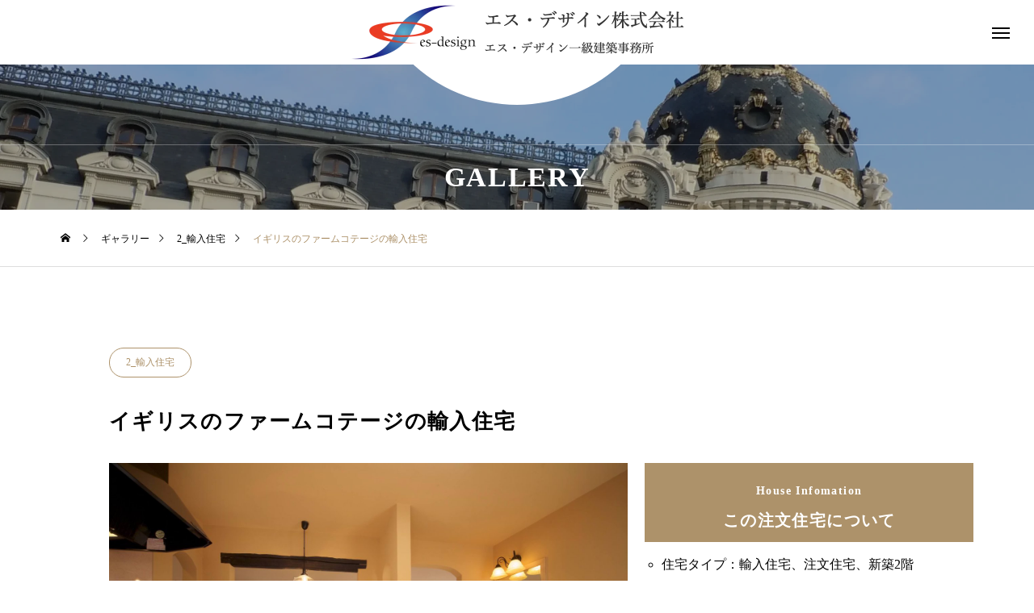

--- FILE ---
content_type: text/html; charset=UTF-8
request_url: https://es-design.co.jp/gallery/english-farm-cottage-a/
body_size: 12282
content:
<!DOCTYPE html>
<html class="pc" lang="ja">
<head>
<meta charset="UTF-8">
<!--[if IE]><meta http-equiv="X-UA-Compatible" content="IE=edge"><![endif]-->
<meta name="viewport" content="width=device-width">
<title>イギリスの農家の輸入住宅 神奈川県海老名市</title>
<meta name="description" content="神奈川県海老名市に建築したイギリスの農家（ファーム）のコテージをイメージした輸入住宅の施工事例です。">
<link rel="pingback" href="https://es-design.co.jp/xmlrpc.php">
<meta name='robots' content='max-image-preview:large' />
<link rel="alternate" type="application/rss+xml" title="エス・デザイン株式会社 &raquo; フィード" href="https://es-design.co.jp/feed/" />
<link rel="alternate" type="application/rss+xml" title="エス・デザイン株式会社 &raquo; コメントフィード" href="https://es-design.co.jp/comments/feed/" />
<link rel='stylesheet' id='style-css' href='https://es-design.co.jp/wp-content/themes/swoda-tenjiku_v2.0/style.css?ver=2.0' type='text/css' media='all' />
<link rel='stylesheet' id='wp-block-library-css' href='https://es-design.co.jp/wp-includes/css/dist/block-library/style.min.css?ver=6.4.7' type='text/css' media='all' />
<style id='classic-theme-styles-inline-css' type='text/css'>
/*! This file is auto-generated */
.wp-block-button__link{color:#fff;background-color:#32373c;border-radius:9999px;box-shadow:none;text-decoration:none;padding:calc(.667em + 2px) calc(1.333em + 2px);font-size:1.125em}.wp-block-file__button{background:#32373c;color:#fff;text-decoration:none}
</style>
<style id='global-styles-inline-css' type='text/css'>
body{--wp--preset--color--black: #000000;--wp--preset--color--cyan-bluish-gray: #abb8c3;--wp--preset--color--white: #ffffff;--wp--preset--color--pale-pink: #f78da7;--wp--preset--color--vivid-red: #cf2e2e;--wp--preset--color--luminous-vivid-orange: #ff6900;--wp--preset--color--luminous-vivid-amber: #fcb900;--wp--preset--color--light-green-cyan: #7bdcb5;--wp--preset--color--vivid-green-cyan: #00d084;--wp--preset--color--pale-cyan-blue: #8ed1fc;--wp--preset--color--vivid-cyan-blue: #0693e3;--wp--preset--color--vivid-purple: #9b51e0;--wp--preset--gradient--vivid-cyan-blue-to-vivid-purple: linear-gradient(135deg,rgba(6,147,227,1) 0%,rgb(155,81,224) 100%);--wp--preset--gradient--light-green-cyan-to-vivid-green-cyan: linear-gradient(135deg,rgb(122,220,180) 0%,rgb(0,208,130) 100%);--wp--preset--gradient--luminous-vivid-amber-to-luminous-vivid-orange: linear-gradient(135deg,rgba(252,185,0,1) 0%,rgba(255,105,0,1) 100%);--wp--preset--gradient--luminous-vivid-orange-to-vivid-red: linear-gradient(135deg,rgba(255,105,0,1) 0%,rgb(207,46,46) 100%);--wp--preset--gradient--very-light-gray-to-cyan-bluish-gray: linear-gradient(135deg,rgb(238,238,238) 0%,rgb(169,184,195) 100%);--wp--preset--gradient--cool-to-warm-spectrum: linear-gradient(135deg,rgb(74,234,220) 0%,rgb(151,120,209) 20%,rgb(207,42,186) 40%,rgb(238,44,130) 60%,rgb(251,105,98) 80%,rgb(254,248,76) 100%);--wp--preset--gradient--blush-light-purple: linear-gradient(135deg,rgb(255,206,236) 0%,rgb(152,150,240) 100%);--wp--preset--gradient--blush-bordeaux: linear-gradient(135deg,rgb(254,205,165) 0%,rgb(254,45,45) 50%,rgb(107,0,62) 100%);--wp--preset--gradient--luminous-dusk: linear-gradient(135deg,rgb(255,203,112) 0%,rgb(199,81,192) 50%,rgb(65,88,208) 100%);--wp--preset--gradient--pale-ocean: linear-gradient(135deg,rgb(255,245,203) 0%,rgb(182,227,212) 50%,rgb(51,167,181) 100%);--wp--preset--gradient--electric-grass: linear-gradient(135deg,rgb(202,248,128) 0%,rgb(113,206,126) 100%);--wp--preset--gradient--midnight: linear-gradient(135deg,rgb(2,3,129) 0%,rgb(40,116,252) 100%);--wp--preset--font-size--small: 13px;--wp--preset--font-size--medium: 20px;--wp--preset--font-size--large: 36px;--wp--preset--font-size--x-large: 42px;--wp--preset--spacing--20: 0.44rem;--wp--preset--spacing--30: 0.67rem;--wp--preset--spacing--40: 1rem;--wp--preset--spacing--50: 1.5rem;--wp--preset--spacing--60: 2.25rem;--wp--preset--spacing--70: 3.38rem;--wp--preset--spacing--80: 5.06rem;--wp--preset--shadow--natural: 6px 6px 9px rgba(0, 0, 0, 0.2);--wp--preset--shadow--deep: 12px 12px 50px rgba(0, 0, 0, 0.4);--wp--preset--shadow--sharp: 6px 6px 0px rgba(0, 0, 0, 0.2);--wp--preset--shadow--outlined: 6px 6px 0px -3px rgba(255, 255, 255, 1), 6px 6px rgba(0, 0, 0, 1);--wp--preset--shadow--crisp: 6px 6px 0px rgba(0, 0, 0, 1);}:where(.is-layout-flex){gap: 0.5em;}:where(.is-layout-grid){gap: 0.5em;}body .is-layout-flow > .alignleft{float: left;margin-inline-start: 0;margin-inline-end: 2em;}body .is-layout-flow > .alignright{float: right;margin-inline-start: 2em;margin-inline-end: 0;}body .is-layout-flow > .aligncenter{margin-left: auto !important;margin-right: auto !important;}body .is-layout-constrained > .alignleft{float: left;margin-inline-start: 0;margin-inline-end: 2em;}body .is-layout-constrained > .alignright{float: right;margin-inline-start: 2em;margin-inline-end: 0;}body .is-layout-constrained > .aligncenter{margin-left: auto !important;margin-right: auto !important;}body .is-layout-constrained > :where(:not(.alignleft):not(.alignright):not(.alignfull)){max-width: var(--wp--style--global--content-size);margin-left: auto !important;margin-right: auto !important;}body .is-layout-constrained > .alignwide{max-width: var(--wp--style--global--wide-size);}body .is-layout-flex{display: flex;}body .is-layout-flex{flex-wrap: wrap;align-items: center;}body .is-layout-flex > *{margin: 0;}body .is-layout-grid{display: grid;}body .is-layout-grid > *{margin: 0;}:where(.wp-block-columns.is-layout-flex){gap: 2em;}:where(.wp-block-columns.is-layout-grid){gap: 2em;}:where(.wp-block-post-template.is-layout-flex){gap: 1.25em;}:where(.wp-block-post-template.is-layout-grid){gap: 1.25em;}.has-black-color{color: var(--wp--preset--color--black) !important;}.has-cyan-bluish-gray-color{color: var(--wp--preset--color--cyan-bluish-gray) !important;}.has-white-color{color: var(--wp--preset--color--white) !important;}.has-pale-pink-color{color: var(--wp--preset--color--pale-pink) !important;}.has-vivid-red-color{color: var(--wp--preset--color--vivid-red) !important;}.has-luminous-vivid-orange-color{color: var(--wp--preset--color--luminous-vivid-orange) !important;}.has-luminous-vivid-amber-color{color: var(--wp--preset--color--luminous-vivid-amber) !important;}.has-light-green-cyan-color{color: var(--wp--preset--color--light-green-cyan) !important;}.has-vivid-green-cyan-color{color: var(--wp--preset--color--vivid-green-cyan) !important;}.has-pale-cyan-blue-color{color: var(--wp--preset--color--pale-cyan-blue) !important;}.has-vivid-cyan-blue-color{color: var(--wp--preset--color--vivid-cyan-blue) !important;}.has-vivid-purple-color{color: var(--wp--preset--color--vivid-purple) !important;}.has-black-background-color{background-color: var(--wp--preset--color--black) !important;}.has-cyan-bluish-gray-background-color{background-color: var(--wp--preset--color--cyan-bluish-gray) !important;}.has-white-background-color{background-color: var(--wp--preset--color--white) !important;}.has-pale-pink-background-color{background-color: var(--wp--preset--color--pale-pink) !important;}.has-vivid-red-background-color{background-color: var(--wp--preset--color--vivid-red) !important;}.has-luminous-vivid-orange-background-color{background-color: var(--wp--preset--color--luminous-vivid-orange) !important;}.has-luminous-vivid-amber-background-color{background-color: var(--wp--preset--color--luminous-vivid-amber) !important;}.has-light-green-cyan-background-color{background-color: var(--wp--preset--color--light-green-cyan) !important;}.has-vivid-green-cyan-background-color{background-color: var(--wp--preset--color--vivid-green-cyan) !important;}.has-pale-cyan-blue-background-color{background-color: var(--wp--preset--color--pale-cyan-blue) !important;}.has-vivid-cyan-blue-background-color{background-color: var(--wp--preset--color--vivid-cyan-blue) !important;}.has-vivid-purple-background-color{background-color: var(--wp--preset--color--vivid-purple) !important;}.has-black-border-color{border-color: var(--wp--preset--color--black) !important;}.has-cyan-bluish-gray-border-color{border-color: var(--wp--preset--color--cyan-bluish-gray) !important;}.has-white-border-color{border-color: var(--wp--preset--color--white) !important;}.has-pale-pink-border-color{border-color: var(--wp--preset--color--pale-pink) !important;}.has-vivid-red-border-color{border-color: var(--wp--preset--color--vivid-red) !important;}.has-luminous-vivid-orange-border-color{border-color: var(--wp--preset--color--luminous-vivid-orange) !important;}.has-luminous-vivid-amber-border-color{border-color: var(--wp--preset--color--luminous-vivid-amber) !important;}.has-light-green-cyan-border-color{border-color: var(--wp--preset--color--light-green-cyan) !important;}.has-vivid-green-cyan-border-color{border-color: var(--wp--preset--color--vivid-green-cyan) !important;}.has-pale-cyan-blue-border-color{border-color: var(--wp--preset--color--pale-cyan-blue) !important;}.has-vivid-cyan-blue-border-color{border-color: var(--wp--preset--color--vivid-cyan-blue) !important;}.has-vivid-purple-border-color{border-color: var(--wp--preset--color--vivid-purple) !important;}.has-vivid-cyan-blue-to-vivid-purple-gradient-background{background: var(--wp--preset--gradient--vivid-cyan-blue-to-vivid-purple) !important;}.has-light-green-cyan-to-vivid-green-cyan-gradient-background{background: var(--wp--preset--gradient--light-green-cyan-to-vivid-green-cyan) !important;}.has-luminous-vivid-amber-to-luminous-vivid-orange-gradient-background{background: var(--wp--preset--gradient--luminous-vivid-amber-to-luminous-vivid-orange) !important;}.has-luminous-vivid-orange-to-vivid-red-gradient-background{background: var(--wp--preset--gradient--luminous-vivid-orange-to-vivid-red) !important;}.has-very-light-gray-to-cyan-bluish-gray-gradient-background{background: var(--wp--preset--gradient--very-light-gray-to-cyan-bluish-gray) !important;}.has-cool-to-warm-spectrum-gradient-background{background: var(--wp--preset--gradient--cool-to-warm-spectrum) !important;}.has-blush-light-purple-gradient-background{background: var(--wp--preset--gradient--blush-light-purple) !important;}.has-blush-bordeaux-gradient-background{background: var(--wp--preset--gradient--blush-bordeaux) !important;}.has-luminous-dusk-gradient-background{background: var(--wp--preset--gradient--luminous-dusk) !important;}.has-pale-ocean-gradient-background{background: var(--wp--preset--gradient--pale-ocean) !important;}.has-electric-grass-gradient-background{background: var(--wp--preset--gradient--electric-grass) !important;}.has-midnight-gradient-background{background: var(--wp--preset--gradient--midnight) !important;}.has-small-font-size{font-size: var(--wp--preset--font-size--small) !important;}.has-medium-font-size{font-size: var(--wp--preset--font-size--medium) !important;}.has-large-font-size{font-size: var(--wp--preset--font-size--large) !important;}.has-x-large-font-size{font-size: var(--wp--preset--font-size--x-large) !important;}
.wp-block-navigation a:where(:not(.wp-element-button)){color: inherit;}
:where(.wp-block-post-template.is-layout-flex){gap: 1.25em;}:where(.wp-block-post-template.is-layout-grid){gap: 1.25em;}
:where(.wp-block-columns.is-layout-flex){gap: 2em;}:where(.wp-block-columns.is-layout-grid){gap: 2em;}
.wp-block-pullquote{font-size: 1.5em;line-height: 1.6;}
</style>
<link rel='stylesheet' id='contact-form-7-css' href='https://es-design.co.jp/wp-content/plugins/contact-form-7/includes/css/styles.css?ver=5.9.6' type='text/css' media='all' />
<link rel='stylesheet' id='owl-carousel-css' href='https://es-design.co.jp/wp-content/themes/swoda-tenjiku_v2.0/js/owl.carousel.min.css?ver=2.3.4' type='text/css' media='all' />
<script type="text/javascript" src="https://es-design.co.jp/wp-includes/js/jquery/jquery.min.js?ver=3.7.1" id="jquery-core-js"></script>
<script type="text/javascript" src="https://es-design.co.jp/wp-includes/js/jquery/jquery-migrate.min.js?ver=3.4.1" id="jquery-migrate-js"></script>
<link rel="https://api.w.org/" href="https://es-design.co.jp/wp-json/" /><link rel="canonical" href="https://es-design.co.jp/gallery/english-farm-cottage-a/" />
<link rel='shortlink' href='https://es-design.co.jp/?p=474' />
<link rel="alternate" type="application/json+oembed" href="https://es-design.co.jp/wp-json/oembed/1.0/embed?url=https%3A%2F%2Fes-design.co.jp%2Fgallery%2Fenglish-farm-cottage-a%2F" />
<link rel="alternate" type="text/xml+oembed" href="https://es-design.co.jp/wp-json/oembed/1.0/embed?url=https%3A%2F%2Fes-design.co.jp%2Fgallery%2Fenglish-farm-cottage-a%2F&#038;format=xml" />

<link rel="stylesheet" href="https://es-design.co.jp/wp-content/themes/swoda-tenjiku_v2.0/css/design-plus.css?ver=2.0">
<link rel="stylesheet" href="https://es-design.co.jp/wp-content/themes/swoda-tenjiku_v2.0/css/sns-botton.css?ver=2.0">
<link rel="stylesheet" media="screen and (max-width:1201px)" href="https://es-design.co.jp/wp-content/themes/swoda-tenjiku_v2.0/css/responsive.css?ver=2.0">
<link rel="stylesheet" media="screen and (max-width:1201px)" href="https://es-design.co.jp/wp-content/themes/swoda-tenjiku_v2.0/css/footer-bar.css?ver=2.0">

<script src="https://es-design.co.jp/wp-content/themes/swoda-tenjiku_v2.0/js/jquery.easing.1.4.js?ver=2.0"></script>
<script src="https://es-design.co.jp/wp-content/themes/swoda-tenjiku_v2.0/js/jscript.js?ver=2.0"></script>
<script src="https://es-design.co.jp/wp-content/themes/swoda-tenjiku_v2.0/js/jquery.cookie.min.js?ver=2.0"></script>
<script src="https://es-design.co.jp/wp-content/themes/swoda-tenjiku_v2.0/js/comment.js?ver=2.0"></script>
<script src="https://es-design.co.jp/wp-content/themes/swoda-tenjiku_v2.0/js/parallax.js?ver=2.0"></script>

<link rel="stylesheet" href="https://es-design.co.jp/wp-content/themes/swoda-tenjiku_v2.0/js/simplebar.css?ver=2.0">
<script src="https://es-design.co.jp/wp-content/themes/swoda-tenjiku_v2.0/js/simplebar.min.js?ver=2.0"></script>


<script src="https://es-design.co.jp/wp-content/themes/swoda-tenjiku_v2.0/js/header_fix.js?ver=2.0"></script>


<style type="text/css">
body { font-size:16px; }
.common_headline { font-size:34px !important; }
@media screen and (max-width:750px) {
  body { font-size:14px; }
  .common_headline { font-size:22px !important; }
}
body, input, textarea { font-family: "Times New Roman" , "游明朝" , "Yu Mincho" , "游明朝体" , "YuMincho" , "ヒラギノ明朝 Pro W3" , "Hiragino Mincho Pro" , "HiraMinProN-W3" , "HGS明朝E" , "ＭＳ Ｐ明朝" , "MS PMincho" , serif; }

.rich_font, .p-vertical { font-family: "Times New Roman" , "游明朝" , "Yu Mincho" , "游明朝体" , "YuMincho" , "ヒラギノ明朝 Pro W3" , "Hiragino Mincho Pro" , "HiraMinProN-W3" , "HGS明朝E" , "ＭＳ Ｐ明朝" , "MS PMincho" , serif; font-weight:600; }

.rich_font_type1 { font-family: Arial, "ヒラギノ角ゴ ProN W3", "Hiragino Kaku Gothic ProN", "メイリオ", Meiryo, sans-serif; font-weight:600; }
.rich_font_type2 { font-family: Arial, "Hiragino Sans", "ヒラギノ角ゴ ProN", "Hiragino Kaku Gothic ProN", "游ゴシック", YuGothic, "メイリオ", Meiryo, sans-serif; font-weight:600; }
.rich_font_type3 { font-family: "Times New Roman" , "游明朝" , "Yu Mincho" , "游明朝体" , "YuMincho" , "ヒラギノ明朝 Pro W3" , "Hiragino Mincho Pro" , "HiraMinProN-W3" , "HGS明朝E" , "ＭＳ Ｐ明朝" , "MS PMincho" , serif; font-weight:600; }

#header_logo .logo_text { font-size:32px; }
#footer_logo .logo_text { font-size:32px; }
@media screen and (max-width:1201px) {
  #header_logo .logo_text { font-size:24px; }
  #footer_logo .logo_text { font-size:24px; }
}
#drawer_menu { background:#000000; }
#drawer_menu_content a, #drawer_menu .close_button:before, #drawer_menu_sns.color_type1 a:before, #drawer_menu_search .button_area:before { color:#ffffff; }
#drawer_menu .menu li.non_active a, #drawer_menu .menu li.menu-item-has-children.non_active > a > span:after { color:#ffffff !important; }
#drawer_menu .overlay { background-color:rgba(0,0,0,0.3); }
#footer_carousel .title { font-size:16px; }
#footer_info p { font-size:16px; }
#copyright { color:#ffffff; background:#000000; }
@media screen and (max-width:750px) {
  #footer_carousel .title { font-size:14px; }
  #footer_info p { font-size:14px; }
}
.author_profile .avatar_area img, .animate_image img, .animate_background .image {
  width:100%; height:auto; will-change:transform;
  -webkit-transition: transform  0.5s ease;
  transition: transform  0.5s ease;
}
.author_profile a.avatar:hover img, .animate_image:hover img, .animate_background:hover .image {
  -webkit-transform: scale(1.2);
  transform: scale(1.2);
}


a { color:#000; }

#return_top a, #comment_tab li.active a, .widget_tab_post_list_button div, #index_news_ticker .line, #wp-calendar tbody a, .q_styled_ol li:before
  { background-color:#ad926a; }

.owl-carousel .owl-nav .owl-prev, .owl-carousel .owl-nav .owl-next
  { background-color:#ad926a !important; }

.widget_headline span, #related_post .category, #blog_list .category, #post_title .category, .gallery_category_sort_button li.active a, #gallery_single_title_area .category
  { border-color:#ad926a; }

#related_post .category, #bread_crumb li.last, #blog_list .category, #post_title .category, #drawer_menu .menu li.current-menu-item a, #drawer_menu .menu li.current-menu-ancestor a, #drawer_menu .menu li.current-menu-item.menu-item-has-children > a > .button:after,
  .gallery_category_sort_button li.active a, #gallery_single_title_area .category, #index_news_ticker .entry-date
    { color:#ad926a; }

#p_readmore .button:hover, .c-pw__btn:hover, #comment_tab li a:hover, #submit_comment:hover, #cancel_comment_reply a:hover, #wp-calendar #prev a:hover, #wp-calendar #next a:hover, #wp-calendar td a:hover, #comment_tab li a:hover, #return_top a:hover,
  .widget_tab_post_list_button div:hover, .tcdw_tag_list_widget ol a:hover, .widget_tag_cloud .tagcloud a:hover, #wp-calendar tbody a:hover
    { background-color:#77654b; }

.owl-carousel .owl-nav .owl-prev:hover, .owl-carousel .owl-nav .owl-next:hover
  { background-color:#77654b !important; }

.page_navi a:hover, #post_pagination a:hover, #comment_textarea textarea:focus, .c-pw__box-input:focus, #related_post .category:hover, #blog_list .category:hover, #post_title .category:hover, #gallery_single_title_area .category:hover
  { border-color:#77654b; }

#related_post .category:hover, #blog_list .category:hover, #post_title .category:hover, #drawer_menu a:hover, #drawer_menu .close_button:hover:before, #drawer_menu_search .button_area:hover:before,
  #drawer_menu .menu > ul > li.active > a, #gallery_single_title_area .category:hover
    { color:#77654b; }

#drawer_menu .menu ul ul a:hover,  #drawer_menu .menu li > a:hover > span:after, #drawer_menu .menu li.active > a > .button:after
  { color:#77654b !important; }

a:hover, #mega_category .title a:hover, #mega_category a:hover .name, #header_slider .post_item .title a:hover, #footer_top a:hover, #footer_social_link li a:hover:before, #next_prev_post a:hover,
  .cb_category_post .title a:hover, .cb_trend .post_list.type2 .name:hover, #header_content_post_list .item .title a:hover, #header_content_post_list .item .name:hover,
    .tcdw_search_box_widget .search_area .search_button:hover:before, #single_author_title_area .author_link li a:hover:before, .author_profile a:hover, #post_meta_bottom a:hover, .cardlink_title a:hover,
      .comment a:hover, .comment_form_wrapper a:hover, #mega_menu_mobile_global_menu li a:hover, #tcd_toc.styled .toc_link:hover, .tcd_toc_widget.no_underline .toc_widget_wrap.styled .toc_link:hover, .rank_headline .headline:hover
        { color:#77654b; }
.post_content a, .widget_block a, .textwidget a { color:#353535; }
.post_content a:hover, .widget_block a:hover, .textwidget a:hover { color:#77654b; }
.design_button {
  color:#000000 !important;
  border-color:rgba(0,0,0,1);
  background-color: rgba(255,255,255,0);
}
.design_button:hover, .design_button:focus {
  color:#ffffff !important;
  border-color:rgba(119,101,75,1);
}
.design_button.animation_type1:hover { background:#77654b; }
.design_button:before { background:#77654b; }
/* Custom CSS */
h1, h2, h3, h4, h5, p{letter-spacing:0.05em;}

/* ドロワーメニュー */
#drawer_menu_content_inner{filter: brightness(0%) invert(100%);}

/* スマホ表示時にフッターメニューを表示する */
@media screen and (max-width: 750px){
#footer_menu{display:block;}
#footer_menu ul{display: flex; margin: 5px 10px 15px;; flex-wrap: wrap; line-height:2.5;}
#footer_menu ul li{margin:auto 10px;}
}

/* reCAPTCHAのアイコン非表示化 */
.grecaptcha-badge { visibility: hidden; }
#container h2.styled_h2 {
  font-size:28px !important; text-align:center !important; color:#000000;   border-top:0px solid #dddddd;
  border-bottom:0px solid #dddddd;
  border-left:0px solid #dddddd;
  border-right:0px solid #dddddd;
  padding:0px 0px 0px 0px !important;
  margin:0px 0px 35px !important;
}
.styled_h3 {
  font-size:26px !important; text-align:left; color:#000000;   border-top:0px solid #dddddd;
  border-bottom:0px solid #dddddd;
  border-left:2px solid #000000;
  border-right:0px solid #dddddd;
  padding:10px 0px 8px 18px !important;
  margin:0px 0px 35px !important;
}
.styled_h4 {
  font-size:22px !important; text-align:left; color:#000000;   border-top:0px solid #dddddd;
  border-bottom:1px solid #dddddd;
  border-left:0px solid #dddddd;
  border-right:0px solid #dddddd;
  padding:0px 0px 12px 0px !important;
  margin:0px 0px 18px !important;
}
.styled_h5 {
  font-size:20px !important; text-align:left; color:#000000;   border-top:0px solid #dddddd;
  border-bottom:1px solid #dddddd;
  border-left:0px solid #dddddd;
  border-right:0px solid #dddddd;
  padding:3px 0px 3px 24px !important;
  margin:0px 0px 30px !important;
}
@media screen and (max-width:750px) {
  .styled_h2 { font-size:22px !important; margin:0px 0px 20px !important; }
  .styled_h3 { font-size:20px !important; margin:0px 0px 20px !important; }
  .styled_h4 { font-size:18px !important; margin:0px 0px 20px !important; }
  .styled_h5 { font-size:16px !important; margin:0px 0px 20px !important; }
}
.q_custom_button1 {
  color:#ffffff !important;
  border-color:rgba(83,83,83,1);
}
.q_custom_button1.animation_type1 { background:#535353; }
.q_custom_button1:hover, .q_custom_button1:focus {
  color:#ffffff !important;
  border-color:rgba(125,125,125,1);
}
.q_custom_button1.animation_type1:hover { background:#7d7d7d; }
.q_custom_button1:before { background:#7d7d7d; }
.q_custom_button2 {
  color:#ffffff !important;
  border-color:rgba(83,83,83,1);
}
.q_custom_button2.animation_type1 { background:#535353; }
.q_custom_button2:hover, .q_custom_button2:focus {
  color:#ffffff !important;
  border-color:rgba(125,125,125,1);
}
.q_custom_button2.animation_type1:hover { background:#7d7d7d; }
.q_custom_button2:before { background:#7d7d7d; }
.design_button_quick_tag_ver { margin-bottom:50px; }
@media screen and (max-width:750px) {
  .design_button_quick_tag_ver { margin-bottom:25px; }
}
.design_button {
  display:inline-block;
  color:#000000 !important;
  border-color:rgba(0,0,0,1);
}
.design_button:hover, .design_button:focus {
  color:#ffffff !important;
  border-color:rgba(119,101,75,1);
}
.design_button.animation_type1:hover { background:#77654b; }
.design_button:before { background:#77654b; }
.speech_balloon_left1 .speach_balloon_text { background-color: #ffdfdf; border-color: #ffdfdf; color: #000000 }
.speech_balloon_left1 .speach_balloon_text::before { border-right-color: #ffdfdf }
.speech_balloon_left1 .speach_balloon_text::after { border-right-color: #ffdfdf }
.speech_balloon_left2 .speach_balloon_text { background-color: #ffffff; border-color: #ff5353; color: #000000 }
.speech_balloon_left2 .speach_balloon_text::before { border-right-color: #ff5353 }
.speech_balloon_left2 .speach_balloon_text::after { border-right-color: #ffffff }
.speech_balloon_right1 .speach_balloon_text { background-color: #ccf4ff; border-color: #ccf4ff; color: #000000 }
.speech_balloon_right1 .speach_balloon_text::before { border-left-color: #ccf4ff }
.speech_balloon_right1 .speach_balloon_text::after { border-left-color: #ccf4ff }
.speech_balloon_right2 .speach_balloon_text { background-color: #ffffff; border-color: #0789b5; color: #000000 }
.speech_balloon_right2 .speach_balloon_text::before { border-left-color: #0789b5 }
.speech_balloon_right2 .speach_balloon_text::after { border-left-color: #ffffff }
.qt_google_map .pb_googlemap_custom-overlay-inner { background:#000000; color:#ffffff; }
.qt_google_map .pb_googlemap_custom-overlay-inner::after { border-color:#000000 transparent transparent transparent; }
.q_icon_headline { text-align:center; margin-bottom:90px; }
.q_icon_headline img { display:block; margin:0 auto 40px; }
.q_icon_headline .catch { font-size:34px; line-height:1.5; margin-top:-5px; }
.q_icon_headline .catch + p { margin-top:20px; }
.q_icon_headline p { font-size:18px; line-height:2.4; font-family: Arial, "Hiragino Sans", "ヒラギノ角ゴ ProN", "Hiragino Kaku Gothic ProN", "游ゴシック", YuGothic, "メイリオ", Meiryo, sans-serif; }
.q_icon_headline p:last-of-type { margin-bottom:0 !important; }
@media screen and (max-width:750px) {
  .q_icon_headline { margin-bottom:35px; }
  .q_icon_headline img { margin:0 auto 30px; }
  .q_icon_headline .catch { font-size:22px; }
  .q_icon_headline .catch + p { margin-top:17px; }
  .q_icon_headline p { font-size:14px; line-height:2; }
}
</style>

<style id="current-page-style" type="text/css">
#gallery_single_title_area .title { font-size:26px; }
@media screen and (max-width:750px) {
  #gallery_single_title_area .title { font-size:20px; }
}
#page_header .overlay { background-color:rgba(0,0,0,0.3); }
/* 施工事例のページ上部共通レイアウト用 CSS */
#gallery_single_image_list{display:none;}
#gallery_single_content{width:100%;}

.works-head{display:flex; flex-wrap:wrap; justify-content:space-between;}
.works-main-image{width:60%;}
.works-info{width:38%;}
.works-info-title{margin: 0px auto 10px!important; background: #ad926a; padding: 10px!important; text-align: center; color: #fff;}

@media screen and (max-width:770px){
.works-main-image{width:100%!important; margin-bottom:10px;}
.works-info{width:100%!important;}
}
/* （ここまで）施工事例のページ上部共通レイアウト用 CSS */

/* 写真のギャラリーセクション用 CSS */
.works-gallery-image{display:flex; flex-wrap:wrap; justify-content:space-between; margin:1% auto;}

@media screen and (max-width:770px){
.works-gallery-image img{width:100%!important; margin:2% auto;}
}
/* （ここまで）写真のギャラリーセクション用 CSS */#site_loader_overlay { opacity:1; position:relative; overflow:hidden; }
body.end_loading #site_loader_overlay {
  -webkit-transform: translate3d(0, -100%, 0); transform: translate3d(0, -100%, 0);
  transition: transform 1.0s cubic-bezier(0.22, 1, 0.36, 1) 1.0s;
}
body.no_loading_animation.end_loading #site_loader_overlay, body.show_non_bg_image_loading_screen.end_loading #site_loader_overlay {
  opacity:0; pointer-events:none;
  -webkit-transform: translate3d(0, 0%, 0); transform: translate3d(0, 0%, 0);
  -webkit-transition: opacity 0.9s ease 0s; transition:opacity 0.9s ease 0s;
}

#site_loader_overlay:before {
  content:''; display:block; position:absolute; top:0px; left:0px; background:#fff; z-index:9999; width:100%; height:100%;
  -webkit-transform: translate3d(0, 0%, 0); transform: translate3d(0, 0%, 0);
  transition: transform 1.0s cubic-bezier(0.22, 1, 0.36, 1) 0.7s;
}
#site_loader_overlay.animate:before { -webkit-transform: translate3d(0, 100%, 0); transform: translate3d(0, 100%, 0); }
body.end_loading #site_loader_overlay.animate:before { display:none; }
body.no_loading_animation #site_loader_overlay:before, body.show_non_bg_image_loading_screen #site_loader_overlay:before { display:none; }

#site_loader_overlay .overlay { width:100%; height:100%; z-index:2; position:absolute; top:0px; left:0px; background-color:rgba(0,0,0,0.3); }
#site_loader_overlay .bg_image { width:100%; height:100%; z-index:1; position:absolute; top:0px; left:0px; -webkit-transform: translate3d(0, 0%, 0); transform: translate3d(0, 0%, 0); }
#site_loader_overlay .bg_image.mobile { display:none; }
body.end_loading #site_loader_overlay .bg_image {
  -webkit-transform: translate3d(0, 100%, 0); transform: translate3d(0, 100%, 0);
  transition: transform 1.0s cubic-bezier(0.22, 1, 0.36, 1) 1.0s;
}
@media screen and (max-width:750px) {
  #site_loader_overlay .bg_image.pc { display:none; }
  #site_loader_overlay .bg_image.mobile { display:block; }
}

</style>

<script type="text/javascript">
jQuery(document).ready(function($){
  var main_content = $('#article');
  var main_content_height = main_content.innerHeight();
  var main_content_top = main_content.offset().top;
  var image_list = $('#gallery_single_image_list .image_list');
  $(window).bind('scroll load resize', function(i) {
    var image_list_height = image_list.height();
    var image_list_top = image_list.offset().top;
    if( image_list_height > main_content_height){
      var scTop = $(this).scrollTop();
      if ( scTop > main_content_top - 120) {
        main_content.addClass('active');
      } else {
        main_content.removeClass('active');
      }
      if ( scTop > image_list_height + image_list_top - main_content_height - 120) {
        main_content.addClass('active_off');
      } else {
        main_content.removeClass('active_off');
      }
    }
  });
});
</script>
<!-- Google tag (gtag.js) -->
<script async src="https://www.googletagmanager.com/gtag/js?id=G-G6EH4H8HM0"></script>
<script>
  window.dataLayer = window.dataLayer || [];
  function gtag(){dataLayer.push(arguments);}
  gtag('js', new Date());

  gtag('config', 'G-G6EH4H8HM0');
</script>

<!-- alpine js -->
<script defer src="https://cdn.jsdelivr.net/npm/alpinejs@3.13.0/dist/cdn.min.js"></script>
<!-- END alpine js -->

<!-- Inserted Code by SWODA -->
<script>
!function(f,b,e,v,n,t,s)
{if(f.fbq)return;n=f.fbq=function(){n.callMethod?
n.callMethod.apply(n,arguments):n.queue.push(arguments)};
if(!f._fbq)f._fbq=n;n.push=n;n.loaded=!0;n.version='2.0';
n.queue=[];t=b.createElement(e);t.async=!0;
t.src=v;s=b.getElementsByTagName(e)[0];
s.parentNode.insertBefore(t,s)}(window, document,'script',
'https://connect.facebook.net/en_US/fbevents.js');
fbq('init', '1340422499889625');
fbq('track', 'PageView');
</script>
<noscript><img height="1" width="1" style="display:none"
src="https://www.facebook.com/tr?id=1340422499889625&ev=PageView&noscript=1"
/></noscript>
<!-- End  Inserted Code by SWODA -->
<link rel="icon" href="https://es-design.co.jp/wp-content/uploads/2022/11/cropped-favicon-esdesign-32x32.webp" sizes="32x32" />
<link rel="icon" href="https://es-design.co.jp/wp-content/uploads/2022/11/cropped-favicon-esdesign-192x192.webp" sizes="192x192" />
<link rel="apple-touch-icon" href="https://es-design.co.jp/wp-content/uploads/2022/11/cropped-favicon-esdesign-180x180.webp" />
<meta name="msapplication-TileImage" content="https://es-design.co.jp/wp-content/uploads/2022/11/cropped-favicon-esdesign-270x270.webp" />
</head>
<body id="body" class="gallery-template-default single single-gallery postid-474 show_non_bg_image_loading_screen no_loading_animation no_comment_form">



<header id="header" class="page_header_animate_item">
 <div id="header_logo">
  <p class="logo">
 <a href="https://es-design.co.jp/" title="エス・デザイン株式会社">
    <img class="logo_image pc" src="https://es-design.co.jp/wp-content/uploads/2022/11/es-design-logo.001.webp?1768762314" alt="エス・デザイン株式会社" title="エス・デザイン株式会社" width="450" height="150" />
      <img class="logo_image mobile" src="https://es-design.co.jp/wp-content/uploads/2022/11/es-design-logo.003.webp?1768762314" alt="エス・デザイン株式会社" title="エス・デザイン株式会社" width="236" height="50" />
       </a>
</p>

 </div>
 <a id="drawer_menu_button" href="#"><span></span><span></span><span></span></a>
 <div id="header_circle"></div>
</header>

<div id="container" class="no_loading_screen">

 
<div id="page_header" class="small">

  <div class="headline_area animate_item">
  <h2 class="headline common_headline rich_font_type3">GALLERY</h2>
 </div>
 
  <div class="overlay"></div>
 
  <div class="bg_image" style="background:url(https://es-design.co.jp/wp-content/uploads/2022/11/DSCN6429-scaled.webp) no-repeat center top; background-size:cover;"></div>
 
</div>

<div id="bread_crumb">
 <ul class="clearfix" itemscope itemtype="http://schema.org/BreadcrumbList">
  <li itemprop="itemListElement" itemscope itemtype="http://schema.org/ListItem" class="home"><a itemprop="item" href="https://es-design.co.jp/"><span itemprop="name">ホーム</span></a><meta itemprop="position" content="1"></li>
 <li itemprop="itemListElement" itemscope itemtype="http://schema.org/ListItem"><a itemprop="item" href="https://es-design.co.jp/gallery/"><span itemprop="name">ギャラリー</span></a><meta itemprop="position" content="2"></li>
 <li itemprop="itemListElement" itemscope itemtype="http://schema.org/ListItem"><a itemprop="item" href="https://es-design.co.jp/gallery_category/imported-house/"><span itemprop="name">2_輸入住宅</span></a><meta itemprop="position" content="3"></li>
 <li class="last" itemprop="itemListElement" itemscope itemtype="http://schema.org/ListItem"><span itemprop="name">イギリスのファームコテージの輸入住宅</span><meta itemprop="position" content="4"></li>
  </ul>
</div>

<div id="gallery_single">

  <div id="gallery_single_image_list">
  <div class="image_list">
   <img src="https://es-design.co.jp/wp-content/uploads/2023/06/english-farm-cottage-a_MGenglish-farm-cottage-a_2667-1200x1200.jpg" alt="" title="" />              </div>
 </div>

 <div id="gallery_single_content">

  <article id="article">

   <div id="gallery_single_title_area">
        <a class="category" href="https://es-design.co.jp/gallery_category/imported-house/">2_輸入住宅</a>
        <h1 class="title rich_font entry-title">イギリスのファームコテージの輸入住宅</h1>
   </div>

      <div class="post_content clearfix">
    <p><!-- 施工事例のページ上部共通レイアウト --></p>
<div class="works-head">
<div class="works-main-image">
<img fetchpriority="high" decoding="async" src="https://es-design.co.jp/wp-content/uploads/2023/06/english-farm-cottage-a_MGenglish-farm-cottage-a_2667.jpg" alt="イギリスの輸入住宅のキッチン" width="2500" height="1667" class="alignnone size-full wp-image-483" srcset="https://es-design.co.jp/wp-content/uploads/2023/06/english-farm-cottage-a_MGenglish-farm-cottage-a_2667.jpg 2500w, https://es-design.co.jp/wp-content/uploads/2023/06/english-farm-cottage-a_MGenglish-farm-cottage-a_2667-300x200.jpg 300w, https://es-design.co.jp/wp-content/uploads/2023/06/english-farm-cottage-a_MGenglish-farm-cottage-a_2667-1024x683.jpg 1024w, https://es-design.co.jp/wp-content/uploads/2023/06/english-farm-cottage-a_MGenglish-farm-cottage-a_2667-768x512.jpg 768w, https://es-design.co.jp/wp-content/uploads/2023/06/english-farm-cottage-a_MGenglish-farm-cottage-a_2667-1536x1024.jpg 1536w, https://es-design.co.jp/wp-content/uploads/2023/06/english-farm-cottage-a_MGenglish-farm-cottage-a_2667-2048x1366.jpg 2048w" sizes="(max-width: 2500px) 100vw, 2500px" />
</div>
<div class="works-info">
<h2 class="works-info-title"><span style="font-size:14px;">House Infomation</span><br /><span style="font-size:20px">この注文住宅について</span></h2>
<ul>
<li>住宅タイプ：輸入住宅、注文住宅、新築2階</li>
<ul>
<li>床：無垢パイン</li>
<li>壁・天井：珪藻土</li>
<li>窓：輸入サッシ</li>
<li>玄関ドア：檜・アイアンオリジナルデザイン（イギリス人アーティスト制作依頼）</li>
</ul>
<li>住宅デザイン：English Farm Cottage A(イングリッシュファームコテージ)</li>
<li>建築エリア：神奈川県海老名市</li>
<li>間取り：3LDK</li>
<li>敷地面積：152.97㎡</li>
<li>延床面積：118.42㎡</li>
<li>設計：完全自由設計</li>
<li>工法・構造:軸組＋パネル工法＋通気工法</li>
<li>断熱性能：断熱等級３吹付発砲ウレタン・床下ウレタンパネル</li>
<li>竣工年月：2005年9月</li>
</ul>
</div>
</div>
<p><!-- （ここまで） 施工事例のページ上部共通レイアウト --></p>
<h2 class="works-gallery-title"><span style="font-size:14px;">Gallery</span><br /><span style="font-size:20px">この注文住宅の写真</span></h2>
<div class="works-gallery-image">
<img decoding="async" src="https://es-design.co.jp/wp-content/uploads/2023/06/english-farm-cottage-a_MGenglish-farm-cottage-a_2575.jpg" alt="イギリスの輸入住宅の外観" width="58%" class="alignnone size-full wp-image-475" srcset="https://es-design.co.jp/wp-content/uploads/2023/06/english-farm-cottage-a_MGenglish-farm-cottage-a_2575.jpg 1497w, https://es-design.co.jp/wp-content/uploads/2023/06/english-farm-cottage-a_MGenglish-farm-cottage-a_2575-300x263.jpg 300w, https://es-design.co.jp/wp-content/uploads/2023/06/english-farm-cottage-a_MGenglish-farm-cottage-a_2575-1024x896.jpg 1024w, https://es-design.co.jp/wp-content/uploads/2023/06/english-farm-cottage-a_MGenglish-farm-cottage-a_2575-768x672.jpg 768w" sizes="(max-width: 1497px) 100vw, 1497px" /><br />
<img decoding="async" src="https://es-design.co.jp/wp-content/uploads/2023/06/english-farm-cottage-a_MGenglish-farm-cottage-a_2606.jpg" alt="イギリスの輸入住宅の玄関" width="41%" class="alignnone size-full wp-image-476" srcset="https://es-design.co.jp/wp-content/uploads/2023/06/english-farm-cottage-a_MGenglish-farm-cottage-a_2606.jpg 1667w, https://es-design.co.jp/wp-content/uploads/2023/06/english-farm-cottage-a_MGenglish-farm-cottage-a_2606-200x300.jpg 200w, https://es-design.co.jp/wp-content/uploads/2023/06/english-farm-cottage-a_MGenglish-farm-cottage-a_2606-683x1024.jpg 683w, https://es-design.co.jp/wp-content/uploads/2023/06/english-farm-cottage-a_MGenglish-farm-cottage-a_2606-768x1152.jpg 768w, https://es-design.co.jp/wp-content/uploads/2023/06/english-farm-cottage-a_MGenglish-farm-cottage-a_2606-1024x1536.jpg 1024w, https://es-design.co.jp/wp-content/uploads/2023/06/english-farm-cottage-a_MGenglish-farm-cottage-a_2606-1366x2048.jpg 1366w" sizes="(max-width: 1667px) 100vw, 1667px" />
</div>
<div class="works-gallery-image">
<img decoding="async" src="https://es-design.co.jp/wp-content/uploads/2023/06/english-farm-cottage-a_MGenglish-farm-cottage-a_2609.jpg" alt="イギリスの輸入住宅の玄関ホール" width="33%" class="alignnone size-full wp-image-477" srcset="https://es-design.co.jp/wp-content/uploads/2023/06/english-farm-cottage-a_MGenglish-farm-cottage-a_2609.jpg 1667w, https://es-design.co.jp/wp-content/uploads/2023/06/english-farm-cottage-a_MGenglish-farm-cottage-a_2609-200x300.jpg 200w, https://es-design.co.jp/wp-content/uploads/2023/06/english-farm-cottage-a_MGenglish-farm-cottage-a_2609-683x1024.jpg 683w, https://es-design.co.jp/wp-content/uploads/2023/06/english-farm-cottage-a_MGenglish-farm-cottage-a_2609-768x1152.jpg 768w, https://es-design.co.jp/wp-content/uploads/2023/06/english-farm-cottage-a_MGenglish-farm-cottage-a_2609-1024x1536.jpg 1024w, https://es-design.co.jp/wp-content/uploads/2023/06/english-farm-cottage-a_MGenglish-farm-cottage-a_2609-1366x2048.jpg 1366w" sizes="(max-width: 1667px) 100vw, 1667px" /><br />
<img decoding="async" src="https://es-design.co.jp/wp-content/uploads/2023/06/english-farm-cottage-a_MGenglish-farm-cottage-a_2621.jpg" alt="イギリスの輸入住宅のリビング" width="65%" class="alignnone size-full wp-image-478" srcset="https://es-design.co.jp/wp-content/uploads/2023/06/english-farm-cottage-a_MGenglish-farm-cottage-a_2621.jpg 2500w, https://es-design.co.jp/wp-content/uploads/2023/06/english-farm-cottage-a_MGenglish-farm-cottage-a_2621-300x200.jpg 300w, https://es-design.co.jp/wp-content/uploads/2023/06/english-farm-cottage-a_MGenglish-farm-cottage-a_2621-1024x683.jpg 1024w, https://es-design.co.jp/wp-content/uploads/2023/06/english-farm-cottage-a_MGenglish-farm-cottage-a_2621-768x512.jpg 768w, https://es-design.co.jp/wp-content/uploads/2023/06/english-farm-cottage-a_MGenglish-farm-cottage-a_2621-1536x1024.jpg 1536w, https://es-design.co.jp/wp-content/uploads/2023/06/english-farm-cottage-a_MGenglish-farm-cottage-a_2621-2048x1366.jpg 2048w" sizes="(max-width: 2500px) 100vw, 2500px" />
</div>
<p><img decoding="async" src="https://es-design.co.jp/wp-content/uploads/2023/06/english-farm-cottage-a_MGenglish-farm-cottage-a_2628.jpg" alt="イギリスの輸入住宅のリビング" width="2500" height="1667" class="alignnone size-full wp-image-479" srcset="https://es-design.co.jp/wp-content/uploads/2023/06/english-farm-cottage-a_MGenglish-farm-cottage-a_2628.jpg 2500w, https://es-design.co.jp/wp-content/uploads/2023/06/english-farm-cottage-a_MGenglish-farm-cottage-a_2628-300x200.jpg 300w, https://es-design.co.jp/wp-content/uploads/2023/06/english-farm-cottage-a_MGenglish-farm-cottage-a_2628-1024x683.jpg 1024w, https://es-design.co.jp/wp-content/uploads/2023/06/english-farm-cottage-a_MGenglish-farm-cottage-a_2628-768x512.jpg 768w, https://es-design.co.jp/wp-content/uploads/2023/06/english-farm-cottage-a_MGenglish-farm-cottage-a_2628-1536x1024.jpg 1536w, https://es-design.co.jp/wp-content/uploads/2023/06/english-farm-cottage-a_MGenglish-farm-cottage-a_2628-2048x1366.jpg 2048w" sizes="(max-width: 2500px) 100vw, 2500px" /></p>
<p><img decoding="async" src="https://es-design.co.jp/wp-content/uploads/2023/06/english-farm-cottage-a_MGenglish-farm-cottage-a_2657.jpg" alt="イギリスの輸入住宅のリビング" width="2500" height="1667" class="alignnone size-full wp-image-481" srcset="https://es-design.co.jp/wp-content/uploads/2023/06/english-farm-cottage-a_MGenglish-farm-cottage-a_2657.jpg 2500w, https://es-design.co.jp/wp-content/uploads/2023/06/english-farm-cottage-a_MGenglish-farm-cottage-a_2657-300x200.jpg 300w, https://es-design.co.jp/wp-content/uploads/2023/06/english-farm-cottage-a_MGenglish-farm-cottage-a_2657-1024x683.jpg 1024w, https://es-design.co.jp/wp-content/uploads/2023/06/english-farm-cottage-a_MGenglish-farm-cottage-a_2657-768x512.jpg 768w, https://es-design.co.jp/wp-content/uploads/2023/06/english-farm-cottage-a_MGenglish-farm-cottage-a_2657-1536x1024.jpg 1536w, https://es-design.co.jp/wp-content/uploads/2023/06/english-farm-cottage-a_MGenglish-farm-cottage-a_2657-2048x1366.jpg 2048w" sizes="(max-width: 2500px) 100vw, 2500px" /></p>
<div class="works-gallery-image">
<img decoding="async" src="https://es-design.co.jp/wp-content/uploads/2023/06/english-farm-cottage-a_MGenglish-farm-cottage-a_2643.jpg" alt="イギリスの輸入住宅の玄関" width="33%" class="alignnone size-full wp-image-480" srcset="https://es-design.co.jp/wp-content/uploads/2023/06/english-farm-cottage-a_MGenglish-farm-cottage-a_2643.jpg 1667w, https://es-design.co.jp/wp-content/uploads/2023/06/english-farm-cottage-a_MGenglish-farm-cottage-a_2643-200x300.jpg 200w, https://es-design.co.jp/wp-content/uploads/2023/06/english-farm-cottage-a_MGenglish-farm-cottage-a_2643-683x1024.jpg 683w, https://es-design.co.jp/wp-content/uploads/2023/06/english-farm-cottage-a_MGenglish-farm-cottage-a_2643-768x1152.jpg 768w, https://es-design.co.jp/wp-content/uploads/2023/06/english-farm-cottage-a_MGenglish-farm-cottage-a_2643-1024x1536.jpg 1024w, https://es-design.co.jp/wp-content/uploads/2023/06/english-farm-cottage-a_MGenglish-farm-cottage-a_2643-1366x2048.jpg 1366w" sizes="(max-width: 1667px) 100vw, 1667px" /><br />
<img decoding="async" src="https://es-design.co.jp/wp-content/uploads/2023/06/english-farm-cottage-a_MGenglish-farm-cottage-a_2673.jpg" alt="イギリスの輸入住宅の和室" width="65%" class="alignnone size-full wp-image-484" srcset="https://es-design.co.jp/wp-content/uploads/2023/06/english-farm-cottage-a_MGenglish-farm-cottage-a_2673.jpg 2500w, https://es-design.co.jp/wp-content/uploads/2023/06/english-farm-cottage-a_MGenglish-farm-cottage-a_2673-300x200.jpg 300w, https://es-design.co.jp/wp-content/uploads/2023/06/english-farm-cottage-a_MGenglish-farm-cottage-a_2673-1024x683.jpg 1024w, https://es-design.co.jp/wp-content/uploads/2023/06/english-farm-cottage-a_MGenglish-farm-cottage-a_2673-768x512.jpg 768w, https://es-design.co.jp/wp-content/uploads/2023/06/english-farm-cottage-a_MGenglish-farm-cottage-a_2673-1536x1024.jpg 1536w, https://es-design.co.jp/wp-content/uploads/2023/06/english-farm-cottage-a_MGenglish-farm-cottage-a_2673-2048x1366.jpg 2048w" sizes="(max-width: 2500px) 100vw, 2500px" />
</div>
<div class="works-gallery-image">
<img decoding="async" src="https://es-design.co.jp/wp-content/uploads/2023/06/english-farm-cottage-a_MGenglish-farm-cottage-a_2679.jpg" alt="イギリスの輸入住宅の階段" width="33%" class="alignnone size-full wp-image-485" srcset="https://es-design.co.jp/wp-content/uploads/2023/06/english-farm-cottage-a_MGenglish-farm-cottage-a_2679.jpg 1667w, https://es-design.co.jp/wp-content/uploads/2023/06/english-farm-cottage-a_MGenglish-farm-cottage-a_2679-200x300.jpg 200w, https://es-design.co.jp/wp-content/uploads/2023/06/english-farm-cottage-a_MGenglish-farm-cottage-a_2679-683x1024.jpg 683w, https://es-design.co.jp/wp-content/uploads/2023/06/english-farm-cottage-a_MGenglish-farm-cottage-a_2679-768x1152.jpg 768w, https://es-design.co.jp/wp-content/uploads/2023/06/english-farm-cottage-a_MGenglish-farm-cottage-a_2679-1024x1536.jpg 1024w, https://es-design.co.jp/wp-content/uploads/2023/06/english-farm-cottage-a_MGenglish-farm-cottage-a_2679-1366x2048.jpg 1366w" sizes="(max-width: 1667px) 100vw, 1667px" /><br />
<img decoding="async" src="https://es-design.co.jp/wp-content/uploads/2023/06/english-farm-cottage-a_MGenglish-farm-cottage-a_2683.jpg" alt="イギリスの輸入住宅の階段" width="33%" class="alignnone size-full wp-image-486" srcset="https://es-design.co.jp/wp-content/uploads/2023/06/english-farm-cottage-a_MGenglish-farm-cottage-a_2683.jpg 1667w, https://es-design.co.jp/wp-content/uploads/2023/06/english-farm-cottage-a_MGenglish-farm-cottage-a_2683-200x300.jpg 200w, https://es-design.co.jp/wp-content/uploads/2023/06/english-farm-cottage-a_MGenglish-farm-cottage-a_2683-683x1024.jpg 683w, https://es-design.co.jp/wp-content/uploads/2023/06/english-farm-cottage-a_MGenglish-farm-cottage-a_2683-768x1152.jpg 768w, https://es-design.co.jp/wp-content/uploads/2023/06/english-farm-cottage-a_MGenglish-farm-cottage-a_2683-1024x1536.jpg 1024w, https://es-design.co.jp/wp-content/uploads/2023/06/english-farm-cottage-a_MGenglish-farm-cottage-a_2683-1366x2048.jpg 1366w" sizes="(max-width: 1667px) 100vw, 1667px" /><br />
<img decoding="async" src="https://es-design.co.jp/wp-content/uploads/2023/06/english-farm-cottage-a_MGenglish-farm-cottage-a_2697.jpg" alt="イギリスの輸入住宅の洋室" width="33%" class="alignnone size-full wp-image-487" srcset="https://es-design.co.jp/wp-content/uploads/2023/06/english-farm-cottage-a_MGenglish-farm-cottage-a_2697.jpg 1667w, https://es-design.co.jp/wp-content/uploads/2023/06/english-farm-cottage-a_MGenglish-farm-cottage-a_2697-200x300.jpg 200w, https://es-design.co.jp/wp-content/uploads/2023/06/english-farm-cottage-a_MGenglish-farm-cottage-a_2697-683x1024.jpg 683w, https://es-design.co.jp/wp-content/uploads/2023/06/english-farm-cottage-a_MGenglish-farm-cottage-a_2697-768x1152.jpg 768w, https://es-design.co.jp/wp-content/uploads/2023/06/english-farm-cottage-a_MGenglish-farm-cottage-a_2697-1024x1536.jpg 1024w, https://es-design.co.jp/wp-content/uploads/2023/06/english-farm-cottage-a_MGenglish-farm-cottage-a_2697-1366x2048.jpg 1366w" sizes="(max-width: 1667px) 100vw, 1667px" />
</div>
<div class="works-gallery-image">
<img decoding="async" src="https://es-design.co.jp/wp-content/uploads/2023/06/english-farm-cottage-a_MGenglish-farm-cottage-a_2727.jpg" alt="イギリスの輸入住宅の洋室" width="65%" class="alignnone size-full wp-image-493" srcset="https://es-design.co.jp/wp-content/uploads/2023/06/english-farm-cottage-a_MGenglish-farm-cottage-a_2727.jpg 2500w, https://es-design.co.jp/wp-content/uploads/2023/06/english-farm-cottage-a_MGenglish-farm-cottage-a_2727-300x200.jpg 300w, https://es-design.co.jp/wp-content/uploads/2023/06/english-farm-cottage-a_MGenglish-farm-cottage-a_2727-1024x683.jpg 1024w, https://es-design.co.jp/wp-content/uploads/2023/06/english-farm-cottage-a_MGenglish-farm-cottage-a_2727-768x512.jpg 768w, https://es-design.co.jp/wp-content/uploads/2023/06/english-farm-cottage-a_MGenglish-farm-cottage-a_2727-1536x1024.jpg 1536w, https://es-design.co.jp/wp-content/uploads/2023/06/english-farm-cottage-a_MGenglish-farm-cottage-a_2727-2048x1366.jpg 2048w" sizes="(max-width: 2500px) 100vw, 2500px" /><br />
<img decoding="async" src="https://es-design.co.jp/wp-content/uploads/2023/06/english-farm-cottage-a_MGenglish-farm-cottage-a_2703.jpg" alt="イギリスの輸入住宅の洗面台" width="33%" class="alignnone size-full wp-image-488" srcset="https://es-design.co.jp/wp-content/uploads/2023/06/english-farm-cottage-a_MGenglish-farm-cottage-a_2703.jpg 1667w, https://es-design.co.jp/wp-content/uploads/2023/06/english-farm-cottage-a_MGenglish-farm-cottage-a_2703-200x300.jpg 200w, https://es-design.co.jp/wp-content/uploads/2023/06/english-farm-cottage-a_MGenglish-farm-cottage-a_2703-683x1024.jpg 683w, https://es-design.co.jp/wp-content/uploads/2023/06/english-farm-cottage-a_MGenglish-farm-cottage-a_2703-768x1152.jpg 768w, https://es-design.co.jp/wp-content/uploads/2023/06/english-farm-cottage-a_MGenglish-farm-cottage-a_2703-1024x1536.jpg 1024w, https://es-design.co.jp/wp-content/uploads/2023/06/english-farm-cottage-a_MGenglish-farm-cottage-a_2703-1366x2048.jpg 1366w" sizes="(max-width: 1667px) 100vw, 1667px" />
</div>
<div class="works-gallery-image">
<img decoding="async" src="https://es-design.co.jp/wp-content/uploads/2023/06/english-farm-cottage-a_MGenglish-farm-cottage-a_2709.jpg" alt="イギリスの輸入住宅のトレイ" width="33%" class="alignnone size-full wp-image-489" srcset="https://es-design.co.jp/wp-content/uploads/2023/06/english-farm-cottage-a_MGenglish-farm-cottage-a_2709.jpg 1667w, https://es-design.co.jp/wp-content/uploads/2023/06/english-farm-cottage-a_MGenglish-farm-cottage-a_2709-200x300.jpg 200w, https://es-design.co.jp/wp-content/uploads/2023/06/english-farm-cottage-a_MGenglish-farm-cottage-a_2709-683x1024.jpg 683w, https://es-design.co.jp/wp-content/uploads/2023/06/english-farm-cottage-a_MGenglish-farm-cottage-a_2709-768x1152.jpg 768w, https://es-design.co.jp/wp-content/uploads/2023/06/english-farm-cottage-a_MGenglish-farm-cottage-a_2709-1024x1536.jpg 1024w, https://es-design.co.jp/wp-content/uploads/2023/06/english-farm-cottage-a_MGenglish-farm-cottage-a_2709-1366x2048.jpg 1366w" sizes="(max-width: 1667px) 100vw, 1667px" /><br />
<img decoding="async" src="https://es-design.co.jp/wp-content/uploads/2023/06/english-farm-cottage-a_MGenglish-farm-cottage-a_2719.jpg" alt="イギリスの輸入住宅のバルコニー" width="65%" class="alignnone size-full wp-image-491" srcset="https://es-design.co.jp/wp-content/uploads/2023/06/english-farm-cottage-a_MGenglish-farm-cottage-a_2719.jpg 2500w, https://es-design.co.jp/wp-content/uploads/2023/06/english-farm-cottage-a_MGenglish-farm-cottage-a_2719-300x200.jpg 300w, https://es-design.co.jp/wp-content/uploads/2023/06/english-farm-cottage-a_MGenglish-farm-cottage-a_2719-1024x683.jpg 1024w, https://es-design.co.jp/wp-content/uploads/2023/06/english-farm-cottage-a_MGenglish-farm-cottage-a_2719-768x512.jpg 768w, https://es-design.co.jp/wp-content/uploads/2023/06/english-farm-cottage-a_MGenglish-farm-cottage-a_2719-1536x1024.jpg 1536w, https://es-design.co.jp/wp-content/uploads/2023/06/english-farm-cottage-a_MGenglish-farm-cottage-a_2719-2048x1366.jpg 2048w" sizes="(max-width: 2500px) 100vw, 2500px" />
</div>
<h2 class="works-explain"><span style="font-size:14px;">Story</span><br /><span style="font-size:20px">この注文住宅のご紹介</span></h2>
<p>雑誌からのアクセスでＳご夫妻にはじめてお会いしたときから、お若いご夫婦にとって、後悔しない家創りをご一緒にさせていただくことだけを考え、進めてきた工事でしした。</p>
<p>お二人とは茨城まで輸入品を見に行ったり、輸入家具を売っているＤＩＹへ行ったり、カーテンを見に行ったりと、この７ヶ月間いろいろな場所へご一緒しました。</p>
<p>そんな中で、仲のよいお二人とは、お友達のようなお付き合いをさせていただき、それもお二人が絶大なる信頼を私に寄せてくださったからだと思います。</p>
<p>今回のイングリッシュファームコテージは、外壁は伝統的なイギリスの農家のデザインをとりいれ、白と黒のコントラストの美しさを再現しました。また、外壁に空気層を確保し、断熱性・遮音性・耐震性の高い家を実感していただけると確信しています。</p>
<p>イギリスの田舎道から見える牧場の中に２００年、３００年と変わらずに建ち続けている牧場の家。私の６年間のイギリス生活の中で、見て感じた穏やかで温かい、そして変わらない堅剛さを備えた家。流木や古材や自然素材は人に優しくあたたかで、落ち着きと安らぎを与えてくれます。全てのお部屋を珪藻土と無垢材でしあげました。Ｓ様ご夫妻のお友達が遊びに来られて。「なんだか空気が綺麗。すっごく落ち着くぅ」と言って長居をされると言うお話しを伺い、とても嬉しく思いました。</p>
<p>奥さまから「ソファを買おうと思うんですが、これとこれとどちらがいいですか？」と写メを送って下さったり、それに対して「いいんじゃないですかぁ～」と理由を添えてお返事させていただいたり。　　時々メールでの近況のお話しを伺わせていただいたり、ふんわり綿菓子のような奥様とのおしゃべりはとても楽しい時間となりました。</p>
<p>お互い仕事を持っている女性としても、刺激し合い、励まし合うお友達のような関係が持て、出会いに感謝しています。</p>
<p>Ｓ様ご夫妻が、いつまでも変わらず柔らかで温かなご家族の時間を過ごしていただける事を願っています。</p>
   </div>

      <div id="next_prev_post2">
    <div class="item next_post clearfix">
 <a href="https://es-design.co.jp/gallery/english-house-b/">PREV</a>
</div>
<div class="item prev_post clearfix">
 <a href="https://es-design.co.jp/gallery/italian-house/">NEXT</a>
</div>
   </div>
   
  </article><!-- END #article -->

 </div>

 
</div><!-- END #gallery_single -->

 
 
 <footer id="footer" class="no_footer_info">

  <div id="footer_top">

   <div id="footer_top_inner">
           </div><!-- END #footer_top_inner -->

      <div id="footer_info">
    <p>〒252-0239 神奈川県相模原市中央区中央1-4-1esビル</p>           </div>
   
   
   
         <div id="footer_bg_image" class="pc" style="background:url(https://es-design.co.jp/wp-content/uploads/2022/12/es-des06-scaled.webp) no-repeat center center; background-size:cover;"></div>
         <div id="footer_bg_image" class="mobile" style="background:url(https://es-design.co.jp/wp-content/uploads/2022/12/es-des06-scaled.webp) no-repeat center center; background-size:cover;"></div>
   
  </div><!-- END #footer_top -->

      <div id="footer_menu">
   <ul id="menu-%e3%83%95%e3%83%83%e3%82%bf%e3%83%bc%e3%83%a1%e3%83%8b%e3%83%a5%e3%83%bc" class="menu"><li id="menu-item-287" class="menu-item menu-item-type-post_type menu-item-object-page menu-item-287 "><a href="https://es-design.co.jp/feature/">当社の特徴</a></li>
<li id="menu-item-290" class="menu-item menu-item-type-custom menu-item-object-custom menu-item-290 current-menu-item"><a href="https://es-design.co.jp/gallery/">施工事例一覧</a></li>
<li id="menu-item-289" class="menu-item menu-item-type-post_type menu-item-object-page menu-item-289 "><a href="https://es-design.co.jp/company/">会社概要</a></li>
<li id="menu-item-292" class="menu-item menu-item-type-post_type_archive menu-item-object-news menu-item-292 "><a href="https://es-design.co.jp/news/">お知らせ</a></li>
<li id="menu-item-286" class="menu-item menu-item-type-post_type menu-item-object-page menu-item-286 "><a href="https://es-design.co.jp/real-estate/">不動産事業</a></li>
<li id="menu-item-412" class="menu-item menu-item-type-custom menu-item-object-custom menu-item-412 "><a href="https://es-design.co.jp/blog/">BLOG</a></li>
<li id="menu-item-288" class="menu-item menu-item-type-post_type menu-item-object-page menu-item-288 "><a href="https://es-design.co.jp/contact/">お問い合わせ</a></li>
</ul>  </div>
  
    <p id="copyright">Copyright © 2022 エス・デザイン株式会社</p>

 </footer>

 
</div><!-- #container -->


<div id="return_top">
 <a href="#body"><span>TOP</span></a>
</div>


<div id="drawer_menu" class="use_animation_drawer_menu">

 <div class="close_button"></div>

 <div id="drawer_menu_content">
  <div id="drawer_menu_content_inner">
   <h2 class="logo">
 <a href="https://es-design.co.jp/" title="エス・デザイン株式会社">
    <img class="logo_image pc" src="https://es-design.co.jp/wp-content/uploads/2022/11/es-design-logo.001.webp?1768762314" alt="エス・デザイン株式会社" title="エス・デザイン株式会社" width="450" height="150" />
    <img class="logo_image mobile" src="https://es-design.co.jp/wp-content/uploads/2022/11/es-design-logo.003.webp?1768762314" alt="エス・デザイン株式会社" title="エス・デザイン株式会社" width="236" height="50" />
     </a>
</h2>
      <nav class="menu">
    <ul id="menu-%e3%82%b0%e3%83%ad%e3%83%bc%e3%83%90%e3%83%ab%e3%83%a1%e3%83%8b%e3%83%a5%e3%83%bc" class="menu"><li id="menu-item-87" class="menu-item menu-item-type-post_type menu-item-object-page menu-item-87 "><a href="https://es-design.co.jp/feature/">当社の特徴</a></li>
<li id="menu-item-90" class="menu-item menu-item-type-custom menu-item-object-custom menu-item-90 current-menu-item"><a href="https://es-design.co.jp/gallery/">施工事例一覧</a></li>
<li id="menu-item-232" class="menu-item menu-item-type-post_type_archive menu-item-object-news menu-item-232 "><a href="https://es-design.co.jp/news/">お知らせ</a></li>
<li id="menu-item-89" class="menu-item menu-item-type-post_type menu-item-object-page menu-item-89 "><a href="https://es-design.co.jp/company/">会社概要</a></li>
<li id="menu-item-413" class="menu-item menu-item-type-custom menu-item-object-custom menu-item-413 "><a href="https://es-design.co.jp/blog/">BLOG</a></li>
<li id="menu-item-88" class="menu-item menu-item-type-post_type menu-item-object-page menu-item-88 "><a href="https://es-design.co.jp/contact/">お問い合わせ</a></li>
</ul>   </nav>
         <ul id="drawer_menu_sns" class="sns_button_list clearfix color_type1">
    <li class="insta"><a href="https://www.instagram.com/_es.design_/" rel="nofollow noopener" target="_blank" title="Instagram"><span>Instagram</span></a></li>            <li class="facebook"><a href="https://www.facebook.com/es.design.architect/" rel="nofollow noopener" target="_blank" title="Facebook"><span>Facebook</span></a></li>                   </ul>
        </div><!-- END #drawer_menu_content_inner -->
 </div><!-- END #drawer_menu_content -->

 <div id="drawer_menu_bg_area">
    <div class="overlay"></div>
      <div class="bg_image num1" style="background:url(https://es-design.co.jp/wp-content/uploads/2022/11/paris-2-scaled.webp) no-repeat center top; background-size:cover;"></div>
   </div><!-- #drawer_menu_bg_area -->

</div>

<script>


jQuery(document).ready(function($){

    $("#header_logo").addClass('animate');
  $("#header_circle").addClass('animate');
  $("#page_header .bg_image").addClass('animate');
  $("#page_header .animate_item").each(function(i){
    $(this).delay(i *700).queue(function(next) {
      $(this).addClass('animate');
      next();
    });
  });
  
});

</script>


<script type="text/javascript" src="https://es-design.co.jp/wp-includes/js/comment-reply.min.js?ver=6.4.7" id="comment-reply-js" async="async" data-wp-strategy="async"></script>
<script type="text/javascript" src="https://es-design.co.jp/wp-content/plugins/contact-form-7/includes/swv/js/index.js?ver=5.9.6" id="swv-js"></script>
<script type="text/javascript" id="contact-form-7-js-extra">
/* <![CDATA[ */
var wpcf7 = {"api":{"root":"https:\/\/es-design.co.jp\/wp-json\/","namespace":"contact-form-7\/v1"}};
/* ]]> */
</script>
<script type="text/javascript" src="https://es-design.co.jp/wp-content/plugins/contact-form-7/includes/js/index.js?ver=5.9.6" id="contact-form-7-js"></script>
<script type="text/javascript" src="https://es-design.co.jp/wp-content/themes/swoda-tenjiku_v2.0/js/owl.carousel.min.js?ver=2.3.4" id="owl-carousel-js"></script>
<script type="text/javascript" src="https://www.google.com/recaptcha/api.js?render=6LewFjosAAAAAE7-IUigKjqs-KarV8PEgDNYwMry&amp;ver=3.0" id="google-recaptcha-js"></script>
<script type="text/javascript" src="https://es-design.co.jp/wp-includes/js/dist/vendor/wp-polyfill-inert.min.js?ver=3.1.2" id="wp-polyfill-inert-js"></script>
<script type="text/javascript" src="https://es-design.co.jp/wp-includes/js/dist/vendor/regenerator-runtime.min.js?ver=0.14.0" id="regenerator-runtime-js"></script>
<script type="text/javascript" src="https://es-design.co.jp/wp-includes/js/dist/vendor/wp-polyfill.min.js?ver=3.15.0" id="wp-polyfill-js"></script>
<script type="text/javascript" id="wpcf7-recaptcha-js-extra">
/* <![CDATA[ */
var wpcf7_recaptcha = {"sitekey":"6LewFjosAAAAAE7-IUigKjqs-KarV8PEgDNYwMry","actions":{"homepage":"homepage","contactform":"contactform"}};
/* ]]> */
</script>
<script type="text/javascript" src="https://es-design.co.jp/wp-content/plugins/contact-form-7/modules/recaptcha/index.js?ver=5.9.6" id="wpcf7-recaptcha-js"></script>
</body>
</html>

--- FILE ---
content_type: text/html; charset=utf-8
request_url: https://www.google.com/recaptcha/api2/anchor?ar=1&k=6LewFjosAAAAAE7-IUigKjqs-KarV8PEgDNYwMry&co=aHR0cHM6Ly9lcy1kZXNpZ24uY28uanA6NDQz&hl=en&v=PoyoqOPhxBO7pBk68S4YbpHZ&size=invisible&anchor-ms=20000&execute-ms=30000&cb=w5q81adjb6yh
body_size: 48716
content:
<!DOCTYPE HTML><html dir="ltr" lang="en"><head><meta http-equiv="Content-Type" content="text/html; charset=UTF-8">
<meta http-equiv="X-UA-Compatible" content="IE=edge">
<title>reCAPTCHA</title>
<style type="text/css">
/* cyrillic-ext */
@font-face {
  font-family: 'Roboto';
  font-style: normal;
  font-weight: 400;
  font-stretch: 100%;
  src: url(//fonts.gstatic.com/s/roboto/v48/KFO7CnqEu92Fr1ME7kSn66aGLdTylUAMa3GUBHMdazTgWw.woff2) format('woff2');
  unicode-range: U+0460-052F, U+1C80-1C8A, U+20B4, U+2DE0-2DFF, U+A640-A69F, U+FE2E-FE2F;
}
/* cyrillic */
@font-face {
  font-family: 'Roboto';
  font-style: normal;
  font-weight: 400;
  font-stretch: 100%;
  src: url(//fonts.gstatic.com/s/roboto/v48/KFO7CnqEu92Fr1ME7kSn66aGLdTylUAMa3iUBHMdazTgWw.woff2) format('woff2');
  unicode-range: U+0301, U+0400-045F, U+0490-0491, U+04B0-04B1, U+2116;
}
/* greek-ext */
@font-face {
  font-family: 'Roboto';
  font-style: normal;
  font-weight: 400;
  font-stretch: 100%;
  src: url(//fonts.gstatic.com/s/roboto/v48/KFO7CnqEu92Fr1ME7kSn66aGLdTylUAMa3CUBHMdazTgWw.woff2) format('woff2');
  unicode-range: U+1F00-1FFF;
}
/* greek */
@font-face {
  font-family: 'Roboto';
  font-style: normal;
  font-weight: 400;
  font-stretch: 100%;
  src: url(//fonts.gstatic.com/s/roboto/v48/KFO7CnqEu92Fr1ME7kSn66aGLdTylUAMa3-UBHMdazTgWw.woff2) format('woff2');
  unicode-range: U+0370-0377, U+037A-037F, U+0384-038A, U+038C, U+038E-03A1, U+03A3-03FF;
}
/* math */
@font-face {
  font-family: 'Roboto';
  font-style: normal;
  font-weight: 400;
  font-stretch: 100%;
  src: url(//fonts.gstatic.com/s/roboto/v48/KFO7CnqEu92Fr1ME7kSn66aGLdTylUAMawCUBHMdazTgWw.woff2) format('woff2');
  unicode-range: U+0302-0303, U+0305, U+0307-0308, U+0310, U+0312, U+0315, U+031A, U+0326-0327, U+032C, U+032F-0330, U+0332-0333, U+0338, U+033A, U+0346, U+034D, U+0391-03A1, U+03A3-03A9, U+03B1-03C9, U+03D1, U+03D5-03D6, U+03F0-03F1, U+03F4-03F5, U+2016-2017, U+2034-2038, U+203C, U+2040, U+2043, U+2047, U+2050, U+2057, U+205F, U+2070-2071, U+2074-208E, U+2090-209C, U+20D0-20DC, U+20E1, U+20E5-20EF, U+2100-2112, U+2114-2115, U+2117-2121, U+2123-214F, U+2190, U+2192, U+2194-21AE, U+21B0-21E5, U+21F1-21F2, U+21F4-2211, U+2213-2214, U+2216-22FF, U+2308-230B, U+2310, U+2319, U+231C-2321, U+2336-237A, U+237C, U+2395, U+239B-23B7, U+23D0, U+23DC-23E1, U+2474-2475, U+25AF, U+25B3, U+25B7, U+25BD, U+25C1, U+25CA, U+25CC, U+25FB, U+266D-266F, U+27C0-27FF, U+2900-2AFF, U+2B0E-2B11, U+2B30-2B4C, U+2BFE, U+3030, U+FF5B, U+FF5D, U+1D400-1D7FF, U+1EE00-1EEFF;
}
/* symbols */
@font-face {
  font-family: 'Roboto';
  font-style: normal;
  font-weight: 400;
  font-stretch: 100%;
  src: url(//fonts.gstatic.com/s/roboto/v48/KFO7CnqEu92Fr1ME7kSn66aGLdTylUAMaxKUBHMdazTgWw.woff2) format('woff2');
  unicode-range: U+0001-000C, U+000E-001F, U+007F-009F, U+20DD-20E0, U+20E2-20E4, U+2150-218F, U+2190, U+2192, U+2194-2199, U+21AF, U+21E6-21F0, U+21F3, U+2218-2219, U+2299, U+22C4-22C6, U+2300-243F, U+2440-244A, U+2460-24FF, U+25A0-27BF, U+2800-28FF, U+2921-2922, U+2981, U+29BF, U+29EB, U+2B00-2BFF, U+4DC0-4DFF, U+FFF9-FFFB, U+10140-1018E, U+10190-1019C, U+101A0, U+101D0-101FD, U+102E0-102FB, U+10E60-10E7E, U+1D2C0-1D2D3, U+1D2E0-1D37F, U+1F000-1F0FF, U+1F100-1F1AD, U+1F1E6-1F1FF, U+1F30D-1F30F, U+1F315, U+1F31C, U+1F31E, U+1F320-1F32C, U+1F336, U+1F378, U+1F37D, U+1F382, U+1F393-1F39F, U+1F3A7-1F3A8, U+1F3AC-1F3AF, U+1F3C2, U+1F3C4-1F3C6, U+1F3CA-1F3CE, U+1F3D4-1F3E0, U+1F3ED, U+1F3F1-1F3F3, U+1F3F5-1F3F7, U+1F408, U+1F415, U+1F41F, U+1F426, U+1F43F, U+1F441-1F442, U+1F444, U+1F446-1F449, U+1F44C-1F44E, U+1F453, U+1F46A, U+1F47D, U+1F4A3, U+1F4B0, U+1F4B3, U+1F4B9, U+1F4BB, U+1F4BF, U+1F4C8-1F4CB, U+1F4D6, U+1F4DA, U+1F4DF, U+1F4E3-1F4E6, U+1F4EA-1F4ED, U+1F4F7, U+1F4F9-1F4FB, U+1F4FD-1F4FE, U+1F503, U+1F507-1F50B, U+1F50D, U+1F512-1F513, U+1F53E-1F54A, U+1F54F-1F5FA, U+1F610, U+1F650-1F67F, U+1F687, U+1F68D, U+1F691, U+1F694, U+1F698, U+1F6AD, U+1F6B2, U+1F6B9-1F6BA, U+1F6BC, U+1F6C6-1F6CF, U+1F6D3-1F6D7, U+1F6E0-1F6EA, U+1F6F0-1F6F3, U+1F6F7-1F6FC, U+1F700-1F7FF, U+1F800-1F80B, U+1F810-1F847, U+1F850-1F859, U+1F860-1F887, U+1F890-1F8AD, U+1F8B0-1F8BB, U+1F8C0-1F8C1, U+1F900-1F90B, U+1F93B, U+1F946, U+1F984, U+1F996, U+1F9E9, U+1FA00-1FA6F, U+1FA70-1FA7C, U+1FA80-1FA89, U+1FA8F-1FAC6, U+1FACE-1FADC, U+1FADF-1FAE9, U+1FAF0-1FAF8, U+1FB00-1FBFF;
}
/* vietnamese */
@font-face {
  font-family: 'Roboto';
  font-style: normal;
  font-weight: 400;
  font-stretch: 100%;
  src: url(//fonts.gstatic.com/s/roboto/v48/KFO7CnqEu92Fr1ME7kSn66aGLdTylUAMa3OUBHMdazTgWw.woff2) format('woff2');
  unicode-range: U+0102-0103, U+0110-0111, U+0128-0129, U+0168-0169, U+01A0-01A1, U+01AF-01B0, U+0300-0301, U+0303-0304, U+0308-0309, U+0323, U+0329, U+1EA0-1EF9, U+20AB;
}
/* latin-ext */
@font-face {
  font-family: 'Roboto';
  font-style: normal;
  font-weight: 400;
  font-stretch: 100%;
  src: url(//fonts.gstatic.com/s/roboto/v48/KFO7CnqEu92Fr1ME7kSn66aGLdTylUAMa3KUBHMdazTgWw.woff2) format('woff2');
  unicode-range: U+0100-02BA, U+02BD-02C5, U+02C7-02CC, U+02CE-02D7, U+02DD-02FF, U+0304, U+0308, U+0329, U+1D00-1DBF, U+1E00-1E9F, U+1EF2-1EFF, U+2020, U+20A0-20AB, U+20AD-20C0, U+2113, U+2C60-2C7F, U+A720-A7FF;
}
/* latin */
@font-face {
  font-family: 'Roboto';
  font-style: normal;
  font-weight: 400;
  font-stretch: 100%;
  src: url(//fonts.gstatic.com/s/roboto/v48/KFO7CnqEu92Fr1ME7kSn66aGLdTylUAMa3yUBHMdazQ.woff2) format('woff2');
  unicode-range: U+0000-00FF, U+0131, U+0152-0153, U+02BB-02BC, U+02C6, U+02DA, U+02DC, U+0304, U+0308, U+0329, U+2000-206F, U+20AC, U+2122, U+2191, U+2193, U+2212, U+2215, U+FEFF, U+FFFD;
}
/* cyrillic-ext */
@font-face {
  font-family: 'Roboto';
  font-style: normal;
  font-weight: 500;
  font-stretch: 100%;
  src: url(//fonts.gstatic.com/s/roboto/v48/KFO7CnqEu92Fr1ME7kSn66aGLdTylUAMa3GUBHMdazTgWw.woff2) format('woff2');
  unicode-range: U+0460-052F, U+1C80-1C8A, U+20B4, U+2DE0-2DFF, U+A640-A69F, U+FE2E-FE2F;
}
/* cyrillic */
@font-face {
  font-family: 'Roboto';
  font-style: normal;
  font-weight: 500;
  font-stretch: 100%;
  src: url(//fonts.gstatic.com/s/roboto/v48/KFO7CnqEu92Fr1ME7kSn66aGLdTylUAMa3iUBHMdazTgWw.woff2) format('woff2');
  unicode-range: U+0301, U+0400-045F, U+0490-0491, U+04B0-04B1, U+2116;
}
/* greek-ext */
@font-face {
  font-family: 'Roboto';
  font-style: normal;
  font-weight: 500;
  font-stretch: 100%;
  src: url(//fonts.gstatic.com/s/roboto/v48/KFO7CnqEu92Fr1ME7kSn66aGLdTylUAMa3CUBHMdazTgWw.woff2) format('woff2');
  unicode-range: U+1F00-1FFF;
}
/* greek */
@font-face {
  font-family: 'Roboto';
  font-style: normal;
  font-weight: 500;
  font-stretch: 100%;
  src: url(//fonts.gstatic.com/s/roboto/v48/KFO7CnqEu92Fr1ME7kSn66aGLdTylUAMa3-UBHMdazTgWw.woff2) format('woff2');
  unicode-range: U+0370-0377, U+037A-037F, U+0384-038A, U+038C, U+038E-03A1, U+03A3-03FF;
}
/* math */
@font-face {
  font-family: 'Roboto';
  font-style: normal;
  font-weight: 500;
  font-stretch: 100%;
  src: url(//fonts.gstatic.com/s/roboto/v48/KFO7CnqEu92Fr1ME7kSn66aGLdTylUAMawCUBHMdazTgWw.woff2) format('woff2');
  unicode-range: U+0302-0303, U+0305, U+0307-0308, U+0310, U+0312, U+0315, U+031A, U+0326-0327, U+032C, U+032F-0330, U+0332-0333, U+0338, U+033A, U+0346, U+034D, U+0391-03A1, U+03A3-03A9, U+03B1-03C9, U+03D1, U+03D5-03D6, U+03F0-03F1, U+03F4-03F5, U+2016-2017, U+2034-2038, U+203C, U+2040, U+2043, U+2047, U+2050, U+2057, U+205F, U+2070-2071, U+2074-208E, U+2090-209C, U+20D0-20DC, U+20E1, U+20E5-20EF, U+2100-2112, U+2114-2115, U+2117-2121, U+2123-214F, U+2190, U+2192, U+2194-21AE, U+21B0-21E5, U+21F1-21F2, U+21F4-2211, U+2213-2214, U+2216-22FF, U+2308-230B, U+2310, U+2319, U+231C-2321, U+2336-237A, U+237C, U+2395, U+239B-23B7, U+23D0, U+23DC-23E1, U+2474-2475, U+25AF, U+25B3, U+25B7, U+25BD, U+25C1, U+25CA, U+25CC, U+25FB, U+266D-266F, U+27C0-27FF, U+2900-2AFF, U+2B0E-2B11, U+2B30-2B4C, U+2BFE, U+3030, U+FF5B, U+FF5D, U+1D400-1D7FF, U+1EE00-1EEFF;
}
/* symbols */
@font-face {
  font-family: 'Roboto';
  font-style: normal;
  font-weight: 500;
  font-stretch: 100%;
  src: url(//fonts.gstatic.com/s/roboto/v48/KFO7CnqEu92Fr1ME7kSn66aGLdTylUAMaxKUBHMdazTgWw.woff2) format('woff2');
  unicode-range: U+0001-000C, U+000E-001F, U+007F-009F, U+20DD-20E0, U+20E2-20E4, U+2150-218F, U+2190, U+2192, U+2194-2199, U+21AF, U+21E6-21F0, U+21F3, U+2218-2219, U+2299, U+22C4-22C6, U+2300-243F, U+2440-244A, U+2460-24FF, U+25A0-27BF, U+2800-28FF, U+2921-2922, U+2981, U+29BF, U+29EB, U+2B00-2BFF, U+4DC0-4DFF, U+FFF9-FFFB, U+10140-1018E, U+10190-1019C, U+101A0, U+101D0-101FD, U+102E0-102FB, U+10E60-10E7E, U+1D2C0-1D2D3, U+1D2E0-1D37F, U+1F000-1F0FF, U+1F100-1F1AD, U+1F1E6-1F1FF, U+1F30D-1F30F, U+1F315, U+1F31C, U+1F31E, U+1F320-1F32C, U+1F336, U+1F378, U+1F37D, U+1F382, U+1F393-1F39F, U+1F3A7-1F3A8, U+1F3AC-1F3AF, U+1F3C2, U+1F3C4-1F3C6, U+1F3CA-1F3CE, U+1F3D4-1F3E0, U+1F3ED, U+1F3F1-1F3F3, U+1F3F5-1F3F7, U+1F408, U+1F415, U+1F41F, U+1F426, U+1F43F, U+1F441-1F442, U+1F444, U+1F446-1F449, U+1F44C-1F44E, U+1F453, U+1F46A, U+1F47D, U+1F4A3, U+1F4B0, U+1F4B3, U+1F4B9, U+1F4BB, U+1F4BF, U+1F4C8-1F4CB, U+1F4D6, U+1F4DA, U+1F4DF, U+1F4E3-1F4E6, U+1F4EA-1F4ED, U+1F4F7, U+1F4F9-1F4FB, U+1F4FD-1F4FE, U+1F503, U+1F507-1F50B, U+1F50D, U+1F512-1F513, U+1F53E-1F54A, U+1F54F-1F5FA, U+1F610, U+1F650-1F67F, U+1F687, U+1F68D, U+1F691, U+1F694, U+1F698, U+1F6AD, U+1F6B2, U+1F6B9-1F6BA, U+1F6BC, U+1F6C6-1F6CF, U+1F6D3-1F6D7, U+1F6E0-1F6EA, U+1F6F0-1F6F3, U+1F6F7-1F6FC, U+1F700-1F7FF, U+1F800-1F80B, U+1F810-1F847, U+1F850-1F859, U+1F860-1F887, U+1F890-1F8AD, U+1F8B0-1F8BB, U+1F8C0-1F8C1, U+1F900-1F90B, U+1F93B, U+1F946, U+1F984, U+1F996, U+1F9E9, U+1FA00-1FA6F, U+1FA70-1FA7C, U+1FA80-1FA89, U+1FA8F-1FAC6, U+1FACE-1FADC, U+1FADF-1FAE9, U+1FAF0-1FAF8, U+1FB00-1FBFF;
}
/* vietnamese */
@font-face {
  font-family: 'Roboto';
  font-style: normal;
  font-weight: 500;
  font-stretch: 100%;
  src: url(//fonts.gstatic.com/s/roboto/v48/KFO7CnqEu92Fr1ME7kSn66aGLdTylUAMa3OUBHMdazTgWw.woff2) format('woff2');
  unicode-range: U+0102-0103, U+0110-0111, U+0128-0129, U+0168-0169, U+01A0-01A1, U+01AF-01B0, U+0300-0301, U+0303-0304, U+0308-0309, U+0323, U+0329, U+1EA0-1EF9, U+20AB;
}
/* latin-ext */
@font-face {
  font-family: 'Roboto';
  font-style: normal;
  font-weight: 500;
  font-stretch: 100%;
  src: url(//fonts.gstatic.com/s/roboto/v48/KFO7CnqEu92Fr1ME7kSn66aGLdTylUAMa3KUBHMdazTgWw.woff2) format('woff2');
  unicode-range: U+0100-02BA, U+02BD-02C5, U+02C7-02CC, U+02CE-02D7, U+02DD-02FF, U+0304, U+0308, U+0329, U+1D00-1DBF, U+1E00-1E9F, U+1EF2-1EFF, U+2020, U+20A0-20AB, U+20AD-20C0, U+2113, U+2C60-2C7F, U+A720-A7FF;
}
/* latin */
@font-face {
  font-family: 'Roboto';
  font-style: normal;
  font-weight: 500;
  font-stretch: 100%;
  src: url(//fonts.gstatic.com/s/roboto/v48/KFO7CnqEu92Fr1ME7kSn66aGLdTylUAMa3yUBHMdazQ.woff2) format('woff2');
  unicode-range: U+0000-00FF, U+0131, U+0152-0153, U+02BB-02BC, U+02C6, U+02DA, U+02DC, U+0304, U+0308, U+0329, U+2000-206F, U+20AC, U+2122, U+2191, U+2193, U+2212, U+2215, U+FEFF, U+FFFD;
}
/* cyrillic-ext */
@font-face {
  font-family: 'Roboto';
  font-style: normal;
  font-weight: 900;
  font-stretch: 100%;
  src: url(//fonts.gstatic.com/s/roboto/v48/KFO7CnqEu92Fr1ME7kSn66aGLdTylUAMa3GUBHMdazTgWw.woff2) format('woff2');
  unicode-range: U+0460-052F, U+1C80-1C8A, U+20B4, U+2DE0-2DFF, U+A640-A69F, U+FE2E-FE2F;
}
/* cyrillic */
@font-face {
  font-family: 'Roboto';
  font-style: normal;
  font-weight: 900;
  font-stretch: 100%;
  src: url(//fonts.gstatic.com/s/roboto/v48/KFO7CnqEu92Fr1ME7kSn66aGLdTylUAMa3iUBHMdazTgWw.woff2) format('woff2');
  unicode-range: U+0301, U+0400-045F, U+0490-0491, U+04B0-04B1, U+2116;
}
/* greek-ext */
@font-face {
  font-family: 'Roboto';
  font-style: normal;
  font-weight: 900;
  font-stretch: 100%;
  src: url(//fonts.gstatic.com/s/roboto/v48/KFO7CnqEu92Fr1ME7kSn66aGLdTylUAMa3CUBHMdazTgWw.woff2) format('woff2');
  unicode-range: U+1F00-1FFF;
}
/* greek */
@font-face {
  font-family: 'Roboto';
  font-style: normal;
  font-weight: 900;
  font-stretch: 100%;
  src: url(//fonts.gstatic.com/s/roboto/v48/KFO7CnqEu92Fr1ME7kSn66aGLdTylUAMa3-UBHMdazTgWw.woff2) format('woff2');
  unicode-range: U+0370-0377, U+037A-037F, U+0384-038A, U+038C, U+038E-03A1, U+03A3-03FF;
}
/* math */
@font-face {
  font-family: 'Roboto';
  font-style: normal;
  font-weight: 900;
  font-stretch: 100%;
  src: url(//fonts.gstatic.com/s/roboto/v48/KFO7CnqEu92Fr1ME7kSn66aGLdTylUAMawCUBHMdazTgWw.woff2) format('woff2');
  unicode-range: U+0302-0303, U+0305, U+0307-0308, U+0310, U+0312, U+0315, U+031A, U+0326-0327, U+032C, U+032F-0330, U+0332-0333, U+0338, U+033A, U+0346, U+034D, U+0391-03A1, U+03A3-03A9, U+03B1-03C9, U+03D1, U+03D5-03D6, U+03F0-03F1, U+03F4-03F5, U+2016-2017, U+2034-2038, U+203C, U+2040, U+2043, U+2047, U+2050, U+2057, U+205F, U+2070-2071, U+2074-208E, U+2090-209C, U+20D0-20DC, U+20E1, U+20E5-20EF, U+2100-2112, U+2114-2115, U+2117-2121, U+2123-214F, U+2190, U+2192, U+2194-21AE, U+21B0-21E5, U+21F1-21F2, U+21F4-2211, U+2213-2214, U+2216-22FF, U+2308-230B, U+2310, U+2319, U+231C-2321, U+2336-237A, U+237C, U+2395, U+239B-23B7, U+23D0, U+23DC-23E1, U+2474-2475, U+25AF, U+25B3, U+25B7, U+25BD, U+25C1, U+25CA, U+25CC, U+25FB, U+266D-266F, U+27C0-27FF, U+2900-2AFF, U+2B0E-2B11, U+2B30-2B4C, U+2BFE, U+3030, U+FF5B, U+FF5D, U+1D400-1D7FF, U+1EE00-1EEFF;
}
/* symbols */
@font-face {
  font-family: 'Roboto';
  font-style: normal;
  font-weight: 900;
  font-stretch: 100%;
  src: url(//fonts.gstatic.com/s/roboto/v48/KFO7CnqEu92Fr1ME7kSn66aGLdTylUAMaxKUBHMdazTgWw.woff2) format('woff2');
  unicode-range: U+0001-000C, U+000E-001F, U+007F-009F, U+20DD-20E0, U+20E2-20E4, U+2150-218F, U+2190, U+2192, U+2194-2199, U+21AF, U+21E6-21F0, U+21F3, U+2218-2219, U+2299, U+22C4-22C6, U+2300-243F, U+2440-244A, U+2460-24FF, U+25A0-27BF, U+2800-28FF, U+2921-2922, U+2981, U+29BF, U+29EB, U+2B00-2BFF, U+4DC0-4DFF, U+FFF9-FFFB, U+10140-1018E, U+10190-1019C, U+101A0, U+101D0-101FD, U+102E0-102FB, U+10E60-10E7E, U+1D2C0-1D2D3, U+1D2E0-1D37F, U+1F000-1F0FF, U+1F100-1F1AD, U+1F1E6-1F1FF, U+1F30D-1F30F, U+1F315, U+1F31C, U+1F31E, U+1F320-1F32C, U+1F336, U+1F378, U+1F37D, U+1F382, U+1F393-1F39F, U+1F3A7-1F3A8, U+1F3AC-1F3AF, U+1F3C2, U+1F3C4-1F3C6, U+1F3CA-1F3CE, U+1F3D4-1F3E0, U+1F3ED, U+1F3F1-1F3F3, U+1F3F5-1F3F7, U+1F408, U+1F415, U+1F41F, U+1F426, U+1F43F, U+1F441-1F442, U+1F444, U+1F446-1F449, U+1F44C-1F44E, U+1F453, U+1F46A, U+1F47D, U+1F4A3, U+1F4B0, U+1F4B3, U+1F4B9, U+1F4BB, U+1F4BF, U+1F4C8-1F4CB, U+1F4D6, U+1F4DA, U+1F4DF, U+1F4E3-1F4E6, U+1F4EA-1F4ED, U+1F4F7, U+1F4F9-1F4FB, U+1F4FD-1F4FE, U+1F503, U+1F507-1F50B, U+1F50D, U+1F512-1F513, U+1F53E-1F54A, U+1F54F-1F5FA, U+1F610, U+1F650-1F67F, U+1F687, U+1F68D, U+1F691, U+1F694, U+1F698, U+1F6AD, U+1F6B2, U+1F6B9-1F6BA, U+1F6BC, U+1F6C6-1F6CF, U+1F6D3-1F6D7, U+1F6E0-1F6EA, U+1F6F0-1F6F3, U+1F6F7-1F6FC, U+1F700-1F7FF, U+1F800-1F80B, U+1F810-1F847, U+1F850-1F859, U+1F860-1F887, U+1F890-1F8AD, U+1F8B0-1F8BB, U+1F8C0-1F8C1, U+1F900-1F90B, U+1F93B, U+1F946, U+1F984, U+1F996, U+1F9E9, U+1FA00-1FA6F, U+1FA70-1FA7C, U+1FA80-1FA89, U+1FA8F-1FAC6, U+1FACE-1FADC, U+1FADF-1FAE9, U+1FAF0-1FAF8, U+1FB00-1FBFF;
}
/* vietnamese */
@font-face {
  font-family: 'Roboto';
  font-style: normal;
  font-weight: 900;
  font-stretch: 100%;
  src: url(//fonts.gstatic.com/s/roboto/v48/KFO7CnqEu92Fr1ME7kSn66aGLdTylUAMa3OUBHMdazTgWw.woff2) format('woff2');
  unicode-range: U+0102-0103, U+0110-0111, U+0128-0129, U+0168-0169, U+01A0-01A1, U+01AF-01B0, U+0300-0301, U+0303-0304, U+0308-0309, U+0323, U+0329, U+1EA0-1EF9, U+20AB;
}
/* latin-ext */
@font-face {
  font-family: 'Roboto';
  font-style: normal;
  font-weight: 900;
  font-stretch: 100%;
  src: url(//fonts.gstatic.com/s/roboto/v48/KFO7CnqEu92Fr1ME7kSn66aGLdTylUAMa3KUBHMdazTgWw.woff2) format('woff2');
  unicode-range: U+0100-02BA, U+02BD-02C5, U+02C7-02CC, U+02CE-02D7, U+02DD-02FF, U+0304, U+0308, U+0329, U+1D00-1DBF, U+1E00-1E9F, U+1EF2-1EFF, U+2020, U+20A0-20AB, U+20AD-20C0, U+2113, U+2C60-2C7F, U+A720-A7FF;
}
/* latin */
@font-face {
  font-family: 'Roboto';
  font-style: normal;
  font-weight: 900;
  font-stretch: 100%;
  src: url(//fonts.gstatic.com/s/roboto/v48/KFO7CnqEu92Fr1ME7kSn66aGLdTylUAMa3yUBHMdazQ.woff2) format('woff2');
  unicode-range: U+0000-00FF, U+0131, U+0152-0153, U+02BB-02BC, U+02C6, U+02DA, U+02DC, U+0304, U+0308, U+0329, U+2000-206F, U+20AC, U+2122, U+2191, U+2193, U+2212, U+2215, U+FEFF, U+FFFD;
}

</style>
<link rel="stylesheet" type="text/css" href="https://www.gstatic.com/recaptcha/releases/PoyoqOPhxBO7pBk68S4YbpHZ/styles__ltr.css">
<script nonce="xWkALz1tbik-GKtYcstrxA" type="text/javascript">window['__recaptcha_api'] = 'https://www.google.com/recaptcha/api2/';</script>
<script type="text/javascript" src="https://www.gstatic.com/recaptcha/releases/PoyoqOPhxBO7pBk68S4YbpHZ/recaptcha__en.js" nonce="xWkALz1tbik-GKtYcstrxA">
      
    </script></head>
<body><div id="rc-anchor-alert" class="rc-anchor-alert"></div>
<input type="hidden" id="recaptcha-token" value="[base64]">
<script type="text/javascript" nonce="xWkALz1tbik-GKtYcstrxA">
      recaptcha.anchor.Main.init("[\x22ainput\x22,[\x22bgdata\x22,\x22\x22,\[base64]/[base64]/[base64]/[base64]/[base64]/[base64]/[base64]/[base64]/[base64]/[base64]\\u003d\x22,\[base64]\\u003d\\u003d\x22,\x22P8KyeV7Ch0IYRcK9w6LDqUljFngBw6LChA12wrsWwpjCkVLDmkVrM8KQSlbCjsKBwqk/QwvDpjfClxpUwrHDnsKUacOHw7tpw7rCisKOM2ogPMOdw7bCusKvb8OLZx3DvVU1VcKqw5/[base64]/[base64]/DksO5w6JdWcK0wrnDuR8LwovDg8OeWsKqwqQNZsOLZ8KsEcOqYcOgw5DDqF7Dk8KIKsKXYCHCqg/[base64]/DmMKaworCp8K3HiM7wqBgVWTDvlDCjlzCkjDDi3rDq8OQeR4Vw7bCk0jDhlIMUxPCn8OuL8O9wq/[base64]/[base64]/w4Ikw5PCvRMDT8OLasOAwrkRw43CocOWwprCvMOlw7nDscKNMXPCrgUlZ8KVFw1hK8KIZ8K4wpzDocKwaw3CvS3DvwLCvU5Rw5Rmwow/[base64]/w77CvWPDo2Z/[base64]/DkDPDoFM1w7TCsMOzQTlgSMOBwrLCp0sCw6c9RsOYw7zCtMKswpbCkGnCg1lFUXokcsK6OcKWbMOkdsKOwoJCw7N7w6kgS8Otw7VOOMOOfkVCfcOUwrAIw5rCsCEJAg9mw4FJwrfCggl4wrTDl8OhYgY3KsK0FXXCqQnCocKQdsOnLE/DmULCocKXeMKVwp1Qw4DCjsK5LmjCl8ONTEZJwoxyTBrDm0zCnibDu0DCiUVAw4MGw614w6Zjw5www73DjcOUUcK9EsKmwo/[base64]/wrxcw63CqkHCkMO8UnVlWcKhUQN2JWTDl3lOE8Kyw4UvT8KyQA3Cqx4qIi3DqsOkw5DDosOMw5nDn0rDvsKQCm3CgsONw5DDgcK/w7NkN300w61NIcK4wp5Fw5ppdcKuLjfDuMKGw57DhsOpwrrDvRNaw6IUIMK0w7/DgXbDicO7KsKpw5h9wpx8w6Z3wpMCXkzDrRUnw48BMsOMw5hIYcKSWMKYbSgaw6PCqxTClUrDnF3Dm2bDlHXDlHpzcDrDmX3DlmN9YcO3woIGwqh2woE/woVFw5xgZMOdORLDjUNvEcOCw5MgcldhwrB/[base64]/w6TCmC/Dsl8Hw5tjw4HCsDvDpgFhNMOOEF7Di8K8ASrCvyAbPsOBwr3DtcKiUcKGZndsw4JcOsKCw67DisKzw7TCrcKFQBkuwrXCn3V7CsKRw5XClwc1ECTDh8KOw51Nw6bDrWFACsKdwpfCvhHDik9jwoLDgsK/w6/CscOtwrtWfcO+S0UoXcOYFF4Tayxzw5DDoxRgwqAUwpZ4w4nDiSQXwoLCrB4ZwoZZwop+W3zDksKvwqh2wqFeIgdhw65lw5XDmMK8IB8SLXPCi3zDlsKWwp7DqzwRw5g4wofDtTrChcOAwo/Cu2Zmwooiw78mWsKawofDih3DrkU8X31Aw67DvRjCmAvDhC9NwqXDig3Cq2Jsw4clwrjCvAfDusOzLcKuwprDksO1w4xMGiBuwqlpL8KRwoLCoWnCm8K7w6wQw6fCg8K1w5bCvAJqwojDlABhOcOdET0hwo7DjcO/wrbDt2xYIsOqC8O7wp56WMOCbW9+wpF/RcKaw595w6Qzw43Crk4Hw7vDscKMw7DCocKxM00iVMOpARXCrXXDklodwrHCucKXw7DCuWDDi8K/B17Dm8KQwoXCv8OWbTPCpnTCtXEjwonDp8K/BMKJfcKJw6NTwpLDpMOPwqwLw6PCj8OFw6LCkx7DhFZIYsOLwp5UDHfCjcK3w6vCiMO3wrDCpUfCsMODw7rCoAjDqcKUw6PCt8Kxw48hDRtlAMOpwpYhwppfPsOIGGgFQcK3XXHDq8KLLsKDw6LChCTCqjklX3lfwqjDiyMjc1DDrsKEaCvDnMOpw41tHG/[base64]/CoSoVwrrCqU98wrnChcOFw55ww7fCvWrCnC3ChsKxUsOXM8KOw494wpl5wrLDksKmVFByKQDCi8KEw61Tw5DCol0ww794E8Kbwr/Dg8OUKMK7wq/CkcKcw4wNwosuO1E/wpQbPj/CqFzDh8OlHVPCjnvDoh1OeMO8wq7Doj0awqDCl8O6A3x2w7XDhMOOe8KHDxzDkA/CvC0Nwq9xMi/Cp8OFw6AOYH7DtRLDssOMEl3DscKYNQM0IcKMMyZKwpzDtsO4GEkmw5YoTg5Qw4UGGADDssKQwr5IHcOlw5nChcOGUiDCtsOOw5XDti3DrMOxw7A7w7E0fmjCsMKrfMO2fy/DssKJHUTDicOYwrgrfCAaw5ICBE90VsOkwoBQwoLCv8Ouw7dyTx/CkmQMwqx8w4lYw4tWwr0Ow6/CpcOnw4ZSesKODg3Dg8K1w79lwonDnWrDo8Ojw6Z5Z2tNw73DmcKew7VwImp+w7bCjXnCkcK3WsKlw6HCsXNtwohsw5wwwqXDosKww5sBYhTDrW/DiwHCtMOVUsKTwqsLw77DpcOMDD3Cg1vCnnPCq1TCkMO0fMOaasKmL1/Du8KQwpHCqMOOAcKIw7jCpsOsb8KKDMKfJMOPw4tGGcOrNMOfw4bDjcK1wrsAwqtqwoYGw5JCw6rDlsOcwovDl8K6EH42fisRZUxtw5gkw43DpcKww4XCiH/[base64]/CkMK4wrbCjm86LMKgwo8rw6vCisK2VMOsRBnCoDzCgV7DkGMWHMKJexPCm8KvwpdowoMYcsK/w7TCpTTDqcOiK1rClEkABsKlUcOBOG7CrwLCsXLDrENucMK1wqDDrDBgLGFPdhVnUEVtw41hIFLDgHTDl8K8w6zClkQ8dhjDjQkjBlvChsO9w6QFdMKISmo4w6FQYEUiwpjDusOWwr/CvCkkw59tAxVFwrQ8w6/Dmw9Qw5QUIsK7wqTDo8OUwr45w7dPLcOLwrfDoMKqO8OlwrDDhH/DnQbCksOFwozDgU0yNhZJwoDDj3rDsMKLDRLDtCVNw5vDsAjCuyQRw4pRw4LDrcO/wptdw5LCrw/DpcOowqMmDj8wwrYMCcKQw6rCj3bDgEvCjCfCscO8w7J8wq3DncK1wpfCjj5hRsOjwpnDgMKFwq8BImjDhsOywrM1fMK/w6vCpMK+w6HDi8KGw67Dmw7Dr8KFwot9w7pSwoE/AcOWDsOVwrl4csK7w4jCicKww4sJR0AGVCfCqFPDoXvDpHHCvG02ZsKMdcOwPcKZbTRNw7gTIw3CrgXCgsOfEMKGw6vCokROwrtDDMOXBsKUwrZNSMKPT8K3BHZpw4hdcwBhVMOww7XDoBbDqRsMw6/DgcK6WsOKw4bDpBnCvsK8VMOTOxpcMsKmXw5Swok5wpp1w5NUw4Bmw4QOSsOjwqUHw5rDtMO+wpsswo3Dl20Mc8KSfcOtIsKXw4jDnww3U8KyCMKAfl7DikDCs3/DlUZyRQvCti8fw4bDjUPChlkzcMKXw4rCrsO9w5HCokBrI8OWCi5Fw65GwqnDrA7CtMKLw7Y7w4bDqsO4ecO7EcKxRsKiaMOhwo0LWsOMGm81W8KYw63DvMO2wpTCu8Oaw7/CtMOYFWlFIVLCqcO6SnZBbUEKHxABw7PCvMKaQhLCrcKZblrCkmcXwos0w7bDtsOmw5N6WsOEwptUASrCucOMwpRUI0LCnEpNw5rDicOQw6LCsjDCk1HDksKFwoswwrc/RQgLwrfCpi/[base64]/YFvDm0QswofDgMOWGhnDgMKuw5nDuHPCpMK9bcO6X8KtdMK/w4HCm8OXAcOKwpJfw5t8IcOww4howpsxZ3JGwrlTw4vDucKHw6hUw5nCpsOIwqVFw4bDtHXDisKNwqvDrGQMQcKxw73Ds3Jtw65SL8O/w5YcJsKRUHYsw7lFbMOvVEs0w4QqwrtPwqFmMBllJEXDocOfc1/CgD0Vw4/Ds8K/w5fDhUHDtD/Cp8K6w7okw57Dm1JrBcK8w74gw5vCtkzDkAbClcOnw6vCnkrCosObwobDv0HDpsOpwpfCusKEwr/[base64]/CtDA0w4nDhcODD3ABw6Fvw40OwoDDqcO6w6cnwptxwp3DhMKrfsOXT8O/YsKpwqbCvMKiwrcSYsOzZUxYw6vChcKKY3BEJ1c4YWBFw5LCsn8WQhsaRk7DpRDDq1DDqDMow7HDui0gwpXChAPDgMKdwqcceFIkIsKJD3/DlcKKwoAIYinChHgpw4LDk8KAWMOyOzHDig8Kw6IkwqMIF8OOPMO/w47ClMOUwrt8RSNfUn/DjRnCvH/[base64]/[base64]/[base64]/[base64]/CkcKvFC7CtkLCthcGwrjDhjVuTMOkbQgKYEdowqjDpsKtYzsPQi/Ds8O2w5Nbw5jDncO6f8OcG8Kaw4LCnV1BC13CsBY6wrtsw5fDssOHBRFFw6PCjWtOw6fCqcOmEsOqcsKgdwxywqDCiTHCg3vCv39oecK/w65SWjAVwoJJZyjCuC0ffMKJw6jCmxlyw4HCvAjCmMKDwpjDrCrDocKLGMKPw7/CmxzCkcOnwrTCvh/CjwNAw40kwrdNL3XDo8O/w7vDisO3e8O0JQXCocO+XDwUw7oOSzvDilzCvlcRMsK9QnLDl3bCtcKhwqjCnsKFV2guwrPDsMKBwo0Xw78qw4HDqw/Cs8O4w4R6wpRkw65pwoNJMMKvNHzDtsOhwqTCpsOFOcOew4jDmG4AUMOtbFfDj1dmHcKtI8Ogw7R4BHcRwqMqwp3CncOOQnjDmsKwHcOQIcOAw7HCrSIoWcKfw7BCH2zDrhvCozXCo8OEwr4JJlrCn8KIworDnCRLYsOww7/DvsKbZl3ClsKSwrAHR01Rwr5Lw6nDl8KAbsOOw4rCpsO0woA+wq0Ywogew7HCmsO0T8ObMUHCr8KfbHIPC3fChgphRw3CisKiFcOHwq4swoxzwolzw6XCk8K/wphiw4nCisKsw7xcw4/DgcKDwo0dFcKSMsOzY8KUDDwsVhHDk8OqPcKfw6TDrsKsw5vCvWA6wpbDr2UQFQbCnF/[base64]/w5UyfRVNM8OFWxchwpg/[base64]/CnsO6C8OXL3lDwqjCq8OaH8KjwoEvHcOAOlDCmcKdw7/Dj0zDpmp5w7/DkcKNwq8qfGN7MsKKOgzCkh/[base64]/CusO8w4XCtyhLw6DCvMKlw49Dwr7DhQ11wr3DvcO1w69TwokIBMKxHMOuw4nDoEN2bSx4wozDvsOqwoPClHHDiVnCvQjCkWTCiz3CkH8+wpQ1QzHCl8KOw6HCsMKAwpg/BA3Cs8OHw5fDkWRCecK9w4DCsR5VwrxxJU0swo4HJWjDmSEsw7UIKkFzwprDhmwywqtdIsKwc0XDrH3CkcOww7HDvcKpTsKZwoQWwoTCu8Krwpd5FsOywqPDm8KmG8K3Jx7DkMOTXCzDmVVnPsKDwoTCk8Kcb8KWd8K+w4/Ch1/DjT/DhD/Ciy/Cs8OZEjQuw61Ow67Du8O4C2nDqlnCuTogw6vCmsKVKMOdwrMww7g5wq7CvMONSsOEKR/CocKgw5/ChAfCt2DCqsKJw7lhXcOJUws3csKYDcKaAMKJO2QaPMKPw4N2MHPDl8KeecOgwowNwoskNG1Tw7AYw4nDq8K1WcKzwrIuw6zDhcKLwofDvkYEfMOzwqHDhXTCmsOMw7M3w5hRwpTCjsKIwq/CmzRMw5ZNwqNOw5rDuxTDsEZkeyAFTcKJwrwBRsOuw7TDt2jDj8OAw5RnR8OhS13Cl8KzRBZvVykAwo5Wwr5NQmzDo8OQem3DqMKuNVkAwr1HFsOSw4rCgyHDg3/ChjTCqcK6woPCv8K0SsKHE0HDk2kRw6BBcMKgw7gLw59QOMOKCEHDkcKzQMKUwqDDmMKLdXoyVMKUwpHDhlBSwojCqEDCncOrI8OcDhbCmhrDuQLCn8OiLCDDhQ03w5FLLkF8CcOxw4lBWsKDw5HCvzzCi1LDv8KNw5PDpzldw5/DuVJTFsKCwrnDqCrDnittw4DDjAIhwrDDgsKxY8ORMcKbw7/CvgNcTRTCu0h1woRBRy/Cpw8OwoHCgMKPYkUXw51Dw6thw7hJwq8Nc8OIQsKTw7BYwq8oaVDDskU+C8OhwqLCngpywqlvwrjDmsOOXsKWL8OMWUQiwrlnwpXDh8OoI8KfJGYoPcOoPWbDkUHDtDnDscO/[base64]/CqVvCrB9iKsO+NsKQGFnCkcKIY2J4QsOLcVtCExzDgMO8wrHDj0vCjcOWw5JRwoMrwrIZw5ULZE7DmcOEGcK9TMOKIsKRXsK/wpAgw44ASRYrdGEPw7DDtkfDi0RdwpbCrMOsMSgHIRPCo8KUAglpMcK5HgLCqMKGKj0DwqRwwoLCnsOEVBHCjy/Dg8KywrLCmMKvF0nCm3HDs1fDhcOxJGXCiUYhPD7Cjh4qwpHDqMOHVT/DtRwdwoDDksKWw6jDkMKIPWUTJSMxWsKHwqFiKsO/KWR4w4x4w6/CownDs8Olw58/Q2FnwoBcw4pew7TCkxfCtMOKw4c/wqo3w4/[base64]/FxxnE0lQVCdrMnPCmVrDjMK3Bh/DpSDDpzrCgi7DuRvDgxXCrR7Dk8OpFsK5MUzDksOiY1ErPCpfPh/[base64]/[base64]/[base64]/Cl8OBAFILasKvNcOew6xKSXjCsMOyw5bDkXfCrcO5QsOCccOlUMOBfjcPI8KlwpPCrHoHwoIMBHjDvz7CrCnDosOaMwsBw73DjsKYwpPCjcOmwqELwpc1w5pcw4tswqITw53DksKPwrNSwplmSDLCvsKAwoQ1w6lqw4BABcOOFMKSw6fCkcO/w7cLcVHDoMKrwoLCvGXDkMOaw4LDlcO6w4QpccOVY8KSQcOBasKzwoA7TsOSVQsDw7/CmzZuw4xiwqDCiATDgMOrAMONRxLCt8KKw5bDj1RAw6kWaS4lw7ZFAcK+PcKdw5ROGlgjw51IJhnDumZKVMO0ZzsLdsO7w6zCrxdLf8KTV8KhTcODOGHDunDDhsOUwpnCj8KCwq/Ds8OdSsKywqAlZMKkw69nwpvCoSFRwqhMw63Dhw7CsyBrO8KREcOGfwd0woEmPsKbHsOFKR14V3fCvhvDqlbDgDTCosK6NsOzwpPDo1B6w5INH8KDHy/CscOWw6Z1TW5Fw5Azw4dESMOUwoUFLHDDtSU7woAzwq07SWc8w6fDiMOvBFrCnRzCjsKiUsK+E8K6HglUccKmw7zCrMKpwpBKTsKew7F8AzcdXy7Dm8KUw7Viwq42bMOuw6oaKntxDDzDjTlbwo/[base64]/DphBlEwzDrStQR8KYN8Orw5PCucO/woPCqVfCql7Dm0Jow4zCmSrCssOcwr3DgCPDl8K/woR+w5d9w6Icw4gELQPCnDPDvl8Tw53ChXFiL8Kfw6YmwoE9LcK0w6/[base64]/[base64]/[base64]/[base64]/ClcOHH1jCgsOaw7bCpVrCg8Ouwp3DkiNtw4HCrsOUFDVBwqIYw4sAMxHDk3p/I8Ocw7xAwovDoRlJwqBGdMOhbcO2wqPCh8Kiw6PCiVd5w7FKwr3Cv8OcwqTDn1jDmsOeNsKjwpjCoQ9seEYkHVTCgcOvwqg2w4tgwq1mAcOHAsO1wqrCogXDiCRQw40IDiXCv8OQwrNNdkJVGsKLwolJT8OVSmlFw4Ibwp9RNSPCosOpw6vCqMK1aFoHw5zDpcKvw4/DuVfDqzfDum3Cl8KQw5VKw6Nnw5/[base64]/Ckg5owqkna8KVwodDwq1Zw5jDtMKiEkfCs3zCpQZuwoIhMcOHwrTDssKecMK4w4vDlMK2wq18DCTDkMOiwrjCt8OXQQXDp14twpfDrjQkw5bCiXbCsF5YZ2kjX8OPJgdkX27Dk0vCmcODwoTCk8OwCknCqW/[base64]/wq3CpMKeBMOSfGfDsMOMPTZZaUQTfcKTOnMlw7lSIMOcw5zCp1g/[base64]/wrXDl8OYwqEvw64Vw5gTwonCtsKqT8OWT8OYwoB1w7rCrnzCssKCMj12E8ORDcOveGl4bXzCusOkVMKGw44PJcOFwr5nwppcw75ZZcKSwq/[base64]/[base64]/JBbCh8OYw5BWIzrDp0XCiD02w6bChlV2wqnCo8OyL8ODIWA9wqrDjMOwA2/Dl8O9EXnDgWPDlh7DkDMAfMOZNsKfZMO/[base64]/ccKkwrxLwqfDpMOMw7PDlhLDqSTDtwzDvjTCh8OJeXXDrMO8w7dESXXDmBvCrXvCnBzDrR4bwo/DpcK0BmULw5IRw5TDj8KTw48ZCcKFf8OYw58UwqtjVsKcw4/CrMOvw7hpJcOyXTbDqzXDq8K2C1XCjxx8XMKJwrscwonCnMKZG3DDuzMNZ8KqCsKUUAN4w7Z3O8OVN8OTUcO6wqF9wr1+RsOZw5EIJQt8wop0QMKxwo1Iw6FNw53Cq0RuXcOEwppew5cRw6/[base64]/bcK3S2INw5Vmw5gXQCY2BMO7BCDDtRXChsOoDC7CkD/Ds0YDE8OWwoXCh8OFw6hnwrMLw5haTsO3TMK2bcK8woMEIMKAwpQ/EgTCh8KTe8KbwrfCt8OZKcOIBA/Cr1Bmw69CcB/CrgIzecKCwozDh0XDujJwAcOmQUDCvCfCncOmRcOOwrPDoH8AMsOOHMKFwowOwrXDulfCozUVw7fDncKmbsO+AMOFw5Z/woRsX8ObBDh4wowcNCjDlsOpw7xXGcOQwpfDk1xgEcOqwq/[base64]/DmjxPC8K0FDNUwqrDqXDDuMOUJsOlS8Ouw4DCuMOwasKqwoLDpMOaw5J9ZBZWwovDj8KUwrdCRsOjKsKKwpdUJ8Kzwq8EwrnCisK1QsO7w4zDgsKFV3DDpAnDkcKew4bCkMO2N3NnacONB8O8w7UswpYGI3sWMm9swpLCgW/Cq8KEXB7DqmzClFBvZ1jDp2o5K8KdJsOxGmLCkXfDmsKmwqlVw6YRQDTCk8Kww6wzMn3CqibDq211FMOJw5nDlzpMw6HCi8OgBl07w6fClMO/R3HDuG0Hw6dgbMKAXMKQw5DCnHPCr8K2w6DCg8Kbwrs2UsOmwpTCkDUZw4DDgcO7XyzDmTgkBwTCtH7DtsOOw5t2KADDpEXDmsOkwoQ5wq7DnCXDjQhHwrfChznCvcOuRVh3R2/DgDLChsOkwpHClcKfVSzCpVfDjMOJS8OAw7vDgTwIw6lOGsOXMlRqacK4wosTwrfDrDxXVsKUEzRdw4XDvsO/[base64]/w4HDm8OcJiE+w6PCrcOyCcKzeMOQwrIJesOWG8KKw49DcsKBfwZewoHDlcOzAS5KIcKGwqbDnBh+eTPCtMOVNsOqZFAQfUbDlsKuIRdefAcfB8KmGnfDncOsXsK5F8Ocw6/ChsO5XQTCgHYzw4nDvsO1wrrCp8O5HiPDkXDDtcOYwpAxSxrChsOSw6/[base64]/Ci8OtRTjCosKNw4PDmmkOw7/CoXHDjMOwWcKBwqHCgMKEUSrDvWHCvsKjSsKUwoDCunhWw7/[base64]/CqxBvwp7CmcOOYgzDgwvCtcKnwprDnibDqkQ/[base64]/DqcOWw4URLsOwWcKlTQNJa1k6Y8Ohw6hOwrVUwr8mw4kbw75hw48Lw7LDscOvAjNuwqZ0JyzDuMKBFcKuw7XCqMO4HcK9FwHDoCzCi8KCay/CssKawpXCjsODYMOVdMOYMMK2YwLDl8KyWhM5wo9TKMOsw4QuwpzDl8KpJRBHwoBnRcOhQsKCEgDDo0XDjsKPAcO1fsO/CcKAYVlqw5AwwqMDw4lEYMOlw7PCtWXDtsO4w57CucKQw5vCucKiw6HCm8OQw7DDthNAdlNgcMKswrIbeGrCoQ/DvzDCs8OPCMO3w6cdIMKnDMK6DsKYNXpAE8O6NFJ4FRLCtjXDmhszDsK/w4XDr8K0w4ZLCjbDoGUjwqLDuB/Cl2Z/wovDtMKkQxfDrU3Dv8O8DWfDkHfDrsO3dMOAGMKAw7XDmcODwrcJw6fDtMOIegXDqhzCvUHDjkV7w6PCh1c1dy8BWMOCOsK8w73Dj8OZOcOuw4lCIcOZwr/DhMOUwpPDncKhwpHCkw7CgQjCmFh4Fn7DtBnCuSbCj8OVL8KKfWwtBSvCmMOwEUzDq8Kkw53DqsOkHx4KwrvDhyDDq8Kiw7xBw6YyBMK/EMK7YsKeOSfDkGHDpMO0HGJaw7V7wod4wpnDunkSTGoJJMObw6xzZAjCpcK8QMK+P8Kzw41CwrzCtgLDmWXCtTXCg8OWL8OcWkQhRm9Ca8KTBsKgGMO8JXJFw4/CqHnDmsOXRsOXwpDCuMOowoQ4SsK+wqHDpyjCt8KXwqzCsA0qwppfw7LCg8Olw7HCiXvDpBwlwobCk8Krw7Q5wrHDjRgBwrjCt1JJO8OBLcOlw6M3w7J0w7LCkcOONit3w55yw73Cjk7Dn23Dq2PDgEwNwppMRsKiAkPDqDVBS0YxHcKMwq3CmB5Jwp/[base64]/Cl8OCFMOMaFjCujFPcsKCw49hw4ZYw7nCjcODwpbDncKaOcOgPR/DtcOqw4rCvlVewqQ+dcKpw6BxVcO6MAzCrlXCvhsiDcK7RH/DhMKxwrjCgzTDpGDCg8KeRnNlwqLCgy7Cq1LCtSJYKsKWWsOaNF3Do8KKwrXCucKBYzHDgnIoO8KQNsO6wop7w7nCuMOcMcOgw6nCoDXCoCPCrm4pcsKuUiEKw6/[base64]/w6Zna8KKEGFeA2rCiMKPw4Vbw5YBJ8OJwoZHw5nDsljCp8K2UMKRwr/DgsOpPcO8woXCpcOzX8OSSsOSw5XDnMOYwrw8w4M3w5vDuWoxwpnCgwnDt8KowrxVw4nCjcOCSlHDu8OEPzbDrWzCj8KZECrCrsOtw6TDg18qwpQrw6ccHMKlE3N3fDFew51gwqTDuicxSMOpMMK8csO5w4PCl8OMHlnCqsKpRMKQQsOqwqZOw44uw6/[base64]/Cj8O2w7oyJT7CjHNewo4Nw60tGmTDqsOkw5glK3rCvMKMSSTDvhMMwqDCrBfChWzDujgIwq7DoxXDiBdfX312w7LCnifChMK9LBRQRMOgL3rCucOEw4XDqTTCg8KHGUcPw7dUwrtIUA/[base64]/Cu2DDnMOXwopCNsKiP27CiSvDiMOzw7zDl8Kfd2XCh8OLNxvCpHozfMKVwrXDmsKvw5coF0tKLmvClsKdw7oaW8O/XXHDisKmP17Cj8Kqw509csKWPcOyfcKGAsKowqtew5PCoQMAw7gfw7XDnw5bwqLCtmxDwqXDt1plBsOXw6tlw7/DjWbCoUEOwrLCjsOhw6jCgMKzw7peR3hXRhPCsDUKZ8KRZyHDgMK/THRvIcKew7oEAzwuccKow63DsxTDmsOMTsO5LcOhYsK0w6ZVTx8YbT4rfghIwrfDjUhwLglrwr9mw44zwp3DnmZaEwpCFDjDhcKnw6AFDxYSb8O/[base64]/[base64]/QxHCqHHCs3gfwqHChsKYFxxpw5fDqQDDo8OKIcKZwocnwrcjwoteUcODQMKpw5zDmsOPSAgtwozDm8KKw7gVV8O3w6jCjB/CpMOAw7kqw6DDjcK8wojCpcKbw6PDn8Osw4l5wpbDm8KwckAWSMK7w6jDgsK8wooQPDluwpZCbx7CuRTDm8KLw4/Ck8KCWsKDYizDnFMDwr8mw4Jywq7CoR/DtsOSTzPDj0LDhcKiwpvDoRjDqE3Cr8KrwqdiblPCr2EJw6sZw5tXw4hxMcOTCSFtw7/CjMOQw5LCvT3CrCvCvmXCu3/Cuh55XsOGHAZPJMKMwoDClS44wrDCkgjDrsKRdsK7NXjCisKdw4rCgg/CjTAxw5TCsyMBXkpPwqoMHMOoO8K2w6bCgUPDmWnCtcKgasKXPT99YjQZw6fDk8K7w63CqENCZVDDlRp5A8OGbkBmfxzDuXTDiTgUwqMbwpYjTMKxwrthwo8twptYWsO/QnEXECPClXLCimgodzlkfyLDhMOtw5EDw4DDkMO9wo9xwrXCr8OGGSlDwo/CmSLCunReUcOUJsKHwoPCgsKRwq3CtMO1clLDgcOeZnbDpyQCZHMywqp1wpYxw4TCi8K4w7XCjsKOwpQjWzzDqUE0w6/CrsKffDhow6Vqw71cw5rCk8KIw6vDlsORUDdUwqIdw7hnfxbDusKnw4Iqw7tuw7VMNgfDgMK+cy8mLmzCvsKZIsOOwpbDosOjY8KQw4YvEsKKwoI8w6DCtsK2dT5awoUgw7dAwpMswrzDgMKEWcKUwp5cQB3Co3YLw5QedB0HwrUmw7XDt8O/wrfDgcKDw4c/wp5CN3fDjcKkwrLDm17Ct8OsasK9w4XCmsKYVsKPD8O1UzDDn8OvRW/ChcKCE8OENmrCqcOhcsKYw5dKV8KMw7nCqEBFwpwSWxgiwrPDv2XDoMOnwrLDicKMElxHw7vDmMODwqbCqGbCtgFXwq1/[base64]/CkMKDJRzCgk/DusKPRmECUBI/GR3CrMOLOsOZw79rCsKlw6JlAFrCkg3CqjTCp1rCqsOgcB3Dp8OiMcKsw6M4b8O1OVfCmMKBMWUTQ8K6fwx0w5ZkdsKefW/DusOKwrXDnDdvWcK3cwU5w6Q7w5zCj8OULMKERMOZw4RDwo3CisK9w4jDpHM5EsOywrhmw67DsxsAwpjDkzDCmsKdwo5rw4rDrVTDtxFywoVWbMK3w5jCt2HDqsO/[base64]/[base64]/CoMK/woJXTMKJITvCtsOtKMK1P8KowrwHw5LDvC4lwqTDqVptw53DqC1lciDCi1HCocKhwoXDsMOpw7lACTN+w4zCocKhRsK1w59IwpPCqMOowr3DkcKSNsO0w4LCv1sFw7UMRSsRwr81V8O+Aj9Pw5NqwrrCrEckw7nCocKkPSkGdx/DmAzDk8O7worCocKLw6IWJmJVw5fDtT7CscKTf0dawp7DnsKfw7kHLHAGwr/Cm1DCmsONwqArU8OvcsKxwr/[base64]/[base64]/Dq8OhI2jCjMKaDMKHNMO8w6jDgTg2AMKtwofDh8KvJsOvw6Upw5zCigoAwp4Dc8KWwpbCksOuYMOYQ0LCsWQKUR5HUyvCqwfClsO3RXgCw73DukFsw7jDicKww7bCoMORXhPClirDj1PCrEZbZ8OfERU/[base64]/w7bCpVPCksKCF2LCmMKVwoXCtmB0w5BPwrPDoU/DsMOpw7ElwogVVSXDrC3DiMK8w6dnwofCn8KPwoHCo8K9JD5pwrDDohRBNEnCksKjTMOzMsK2wpwIRsK0ecKMwqEMPw5+BAdPwoDDtlzCmlUEAcOdZ2zDrcKqNEnChsKUHMOCw7RRO2/[base64]/[base64]/ChAQgwoxkwod3w7bCnsOSw7HDowTCuMK+MB7DhDHDhsK5wrk9w5dIQSPCpMKwGh1jeUN4PGTDhUdsw4jDj8OEMsO/XcKnTQANw58pwqnDhcOPwpFyDMOLwph+dMOfw4wew7dTKBc1wo3Cq8OCw6vDp8K5IcOawoojwoXDg8KtwpU6wr1GwpjDo2NOdjrDrMOHV8Klw7weUMOPWsOoUC/[base64]/CrCA9fMOxR1vDgMKOw5FTw4DDosO8Y8KjTQLCgD/DnE02wr3Dk8Kdw78VGGwkYcOMNlzDqcONwqjDp3w3d8ORVjnDkm5Nwr/[base64]/CmMORw6/DjhPDiFzDncOhw4Z0w7nClsO6dTtNM8Kzw6rDpWLDpB3Clx3CksKxPhEdQEABYRdFw6BRw6tUwrvDmsKQwoltw6zDnULCi1rDuDU4HMKFGQYVI8KqC8K/wq/Di8Kdf2dRw6XDgcK7wpxYw4/DicKXTnrDlMKUdQvDqDY5wrspeMK0Z2IYw6AswrEiwrXDrx/CuApXwqbDvsOvw6BmBMKbwpXDhMKHw6XDiknDvXpyDBjCu8O+XyE3wp11woFbw6/DhSRANMKxYn4DRVDCpcKXwp7DlG4ewqswcEAuPGc8w7FdVSkkwqYPw4UpeRJawrrDksK4wqrCncKYwo9jSMOvwqHCuMODMQXDv1rCh8OJAsO3dMOQwrXCkcKnXhhWbFHCnWkgEcOmbMKcblN9Um0Ywqtywr/DlMOhfGU6O8K2wrTCmsKaKMO0wrzDicKMHl/Dk0dmwpQ7AVZ1w4lww6TDucKoD8K4SjgoasK6wrEiZx15Vn/Dk8Okw6cNw5LDrAnDhC06Qntiwqwewq3DiMKhw5tuwpDDqjzDs8OiMMOEwqnDkMOYBUjDoiHDjMK3wpAzN1Aqw6QMw71TwpvDiSXDtwUvesO8b3sJwpvCkjLCnMK0IMKmCMO/[base64]/w7zDlMKVw5c7w73DjXZTZmwjXcOpw6Y/w4HCsnXDi17DpcOHwrLDhBrCosOBw4FWw4rDlU7DqTNLw6VSBMO5c8KwV3LDh8KWwpIDI8KucRk3YsKDw4hdw5vCiFzDosOjw64vMAQ\\u003d\x22],null,[\x22conf\x22,null,\x226LewFjosAAAAAE7-IUigKjqs-KarV8PEgDNYwMry\x22,0,null,null,null,1,[21,125,63,73,95,87,41,43,42,83,102,105,109,121],[1017145,391],0,null,null,null,null,0,null,0,null,700,1,null,0,\[base64]/76lBhmnigkZhAoZnOKMAhmv8xEZ\x22,0,0,null,null,1,null,0,0,null,null,null,0],\x22https://es-design.co.jp:443\x22,null,[3,1,1],null,null,null,1,3600,[\x22https://www.google.com/intl/en/policies/privacy/\x22,\x22https://www.google.com/intl/en/policies/terms/\x22],\x223H51thqoQXOLZg1R5E9wr1mmzWDo/epAHU6hWEgDl1w\\u003d\x22,1,0,null,1,1768765920515,0,0,[137,120,17,148],null,[116,119,247,212,74],\x22RC-z52-hlK_E28NiA\x22,null,null,null,null,null,\x220dAFcWeA6mur-9k5jA_VcAzJEWA7Hez14g7JzzPQWZTiPqaybvTBJXoD_8KSrLWroSY__0iEg3OMl7P8HJWZZsR9s3PPyTQILA2A\x22,1768848720576]");
    </script></body></html>

--- FILE ---
content_type: application/javascript
request_url: https://es-design.co.jp/wp-content/themes/swoda-tenjiku_v2.0/js/jscript.js?ver=2.0
body_size: 2496
content:
jQuery(document).ready(function($){

  var $window = $(window);

  $("a").bind("focus",function(){if(this.blur)this.blur();});
  $("a.target_blank").attr("target","_blank");

  // drawer menu
  if( $('#drawer_menu').length ){

    $('#drawer_menu .menu a').wrapInner('<span class="title"></span>');
    $('#drawer_menu .menu-item-has-children > a > span').after('<span class="button"></span>');

    $('#drawer_menu .menu-item-has-children > ul').each(function () {
      var child_menu_height = $(this).height();
      $(this).data('menu_height',child_menu_height).css('height','0');
    });

    var count_bg_image = '0';

    if( $('#drawer_menu').hasClass('use_animation_drawer_menu') ){

      var bg_image_num = $('#drawer_menu_bg_area .bg_image').length;
      if(bg_image_num == 1){
        $('#drawer_menu_bg_area').addClass('one_item');
      };

      var animate_bg = null;

      var drawer_menu_height = $window.height();
      var drawer_menu_content_height = $("#drawer_menu_content_inner").height();
      $("#drawer_menu_content_inner").css("padding-top", (drawer_menu_height - drawer_menu_content_height) / 2 + 25);
      $(window).on('resize', function(){
        var drawer_menu_height = $window.height();
        var drawer_menu_content_height = $("#drawer_menu_content_inner").height();
        $("#drawer_menu_content_inner").css("padding-top", (drawer_menu_height - drawer_menu_content_height) / 2 + 25);
      });

      $("#drawer_menu_button").on('click',function() {
        $(document).trigger('drawerOpen');
        $('body').addClass("open_drawer_menu");
        if(bg_image_num > 1){
          count_bg_image = '1';
          $('#drawer_menu_bg_area .bg_image.num1').addClass('active').css('z-index','2');
          animate_bg = setInterval(function(){
            if(count_bg_image == bg_image_num){
              count_bg_image = '1';
              prev_bg_image = bg_image_num;
            } else {
              count_bg_image++;
              prev_bg_image = count_bg_image - 1;
            }
            $('#drawer_menu_bg_area .bg_image.num' + count_bg_image).addClass('active').css('z-index','2');
            $('#drawer_menu_bg_area .bg_image.num' + prev_bg_image).css('z-index','1');
            $('#drawer_menu_bg_area .bg_image.num' + prev_bg_image).delay(3000).queue(function(next) {
              $(this).removeClass('active');
              next();
            });
          },10000);
        } else {
          $('#drawer_menu_bg_area .bg_image.num1').addClass('active');
        }
        return false;
      });

    } else {

      $('#drawer_menu_bg_area').addClass('one_item');

      var drawer_menu_height = $window.height();
      var drawer_menu_content_height = $("#drawer_menu_content_inner").height();
      $("#drawer_menu_content_inner").css("padding-top", (drawer_menu_height - drawer_menu_content_height) / 2 + 25);
      $(window).on('resize', function(){
        var drawer_menu_height = $window.height();
        var drawer_menu_content_height = $("#drawer_menu_content_inner").height();
        $("#drawer_menu_content_inner").css("padding-top", (drawer_menu_height - drawer_menu_content_height) / 2 + 25);
      });

      $("#drawer_menu_button").on('click',function() {
        $(document).trigger('drawerOpen');
        $('body').addClass("open_drawer_menu");
        return false;
      });

    };

    $("#drawer_menu .close_button").on('click',function() {
      $(document).trigger('drawerClose');
      count_bg_image = '0';
      clearInterval(animate_bg);
      $('#drawer_menu_bg_area .bg_image').removeClass('active');
      $('body').removeClass("open_drawer_menu");
      return false;
    });

    $("#drawer_menu .menu > ul > li").hover(function(){
      $("#drawer_menu .menu > ul > li").addClass('non_active');
      $(this).removeClass('non_active').addClass('active');
      if( $(this).hasClass('menu-item-has-children') ){
        var menu_height = $('> ul',this).data('menu_height');
        $('> ul',this).addClass('active').css('height',menu_height);
      }
    }, function(){
      $(this).removeClass("active");
      $("#drawer_menu .menu > ul > li").removeClass('non_active');
      if( $(this).hasClass('menu-item-has-children') ){
        $('> ul',this).css('height','0').removeClass('active');
      }
    });

    if( $('body').hasClass('mobile_device') ){
      $("#drawer_menu .menu .button").on('click',function() {
        if($(this).closest('.menu-item-has-children').hasClass("active")) {
          $(this).closest('.menu-item-has-children').removeClass("active");
          $(this).closest('.menu-item-has-children').find('.sub-menu').css('height','0').removeClass('active');
          return false;
        } else {
          $(this).closest('.menu-item-has-children').addClass("active");
          var menu_height = $(this).closest('.menu-item-has-children').find('.sub-menu').data('menu_height');
          $(this).closest('.menu-item-has-children').find('.sub-menu').addClass('active').css('height',menu_height);
          return false;
        };
      });
    };

  };

  //return top button
  var return_top_button = $('#return_top');
  $('a',return_top_button).click(function() {
    var myHref= $(this).attr("href");
    var myPos = $(myHref).offset().top;
    $("html,body").animate({scrollTop : myPos}, 1000, 'easeOutExpo');
    return false;
  });
  return_top_button.removeClass('active');
  $window.scroll(function () {
    if ($(this).scrollTop() > 100) {
      return_top_button.addClass('active');
    } else {
      return_top_button.removeClass('active');
    }
  });


  //fixed footer content
  var fixedFooter = $('#fixed_footer_content');
  fixedFooter.removeClass('active');
  $window.scroll(function () {
    if ($(this).scrollTop() > 330) {
      fixedFooter.addClass('active');
    } else {
      fixedFooter.removeClass('active');
    }
  });
  $('#fixed_footer_content .close').click(function() {
    $("#fixed_footer_content").hide();
    return false;
  });


  // comment button
  $("#comment_tab li").click(function() {
    $("#comment_tab li").removeClass('active');
    $(this).addClass("active");
    $(".tab_contents").hide();
    var selected_tab = $(this).find("a").attr("href");
    $(selected_tab).fadeIn();
    return false;
  });


  //custom drop menu widget
  $(".tcdw_custom_drop_menu li:has(ul)").addClass('parent_menu');
  $(".tcdw_custom_drop_menu li").hover(function(){
     $(">ul:not(:animated)",this).slideDown("fast");
     $(this).addClass("active");
  }, function(){
     $(">ul",this).slideUp("fast");
     $(this).removeClass("active");
  });


  // design select box widget
  $(".design_select_box select").on("click" , function() {
    $(this).closest('.design_select_box').toggleClass("open");
  });
  $(document).mouseup(function (e){
    var container = $(".design_select_box");
    if (container.has(e.target).length === 0) {
      container.removeClass("open");
    }
  });


  //archive list widget
  if ($('.p-dropdown').length) {
    $('.p-dropdown__title').click(function() {
      $(this).toggleClass('is-active');
      $('+ .p-dropdown__list:not(:animated)', this).slideToggle();
    });
  }


  //category widget
  $(".tcd_category_list li:has(ul)").addClass('parent_menu');
  $(".tcd_category_list li.parent_menu > a").parent().prepend("<span class='child_menu_button'></span>");
  $(".tcd_category_list li .child_menu_button").on('click',function() {
     if($(this).parent().hasClass("open")) {
       $(this).parent().removeClass("active");
       $(this).parent().removeClass("open");
       $(this).parent().find('>ul:not(:animated)').slideUp("fast");
       return false;
     } else {
       $(this).parent().addClass("active");
       $(this).parent().addClass("open");
       $(this).parent().find('>ul:not(:animated)').slideDown("fast");
       return false;
     };
  });


  //tab post list widget
  $('.widget_tab_post_list_button').on('click', '.tab1', function(){
    $(this).siblings().removeClass('active');
    $(this).addClass('active');
    $(this).closest('.tab_post_list_widget').find('.widget_tab_post_list1').addClass('active');
    $(this).closest('.tab_post_list_widget').find('.widget_tab_post_list2').removeClass('active');
    return false;
  });
  $('.widget_tab_post_list_button').on('click', '.tab2', function(){
    $(this).siblings().removeClass('active');
    $(this).addClass('active');
    $(this).closest('.tab_post_list_widget').find('.widget_tab_post_list2').addClass('active');
    $(this).closest('.tab_post_list_widget').find('.widget_tab_post_list1').removeClass('active');
    return false;
  });


  //search widget
  $('.widget_search #searchsubmit').wrap('<div class="submit_button"></div>');
  $('.google_search #searchsubmit').wrap('<div class="submit_button"></div>');


  //calendar widget
  $('.wp-calendar-table td').each(function () {
    if ( $(this).children().length == 0 ) {
      $(this).addClass('no_link');
      $(this).wrapInner('<span></span>');
    } else {
      $(this).addClass('has_link');
    }
  });


  // quick tag - underline ------------------------------------------
  if ($('.q_underline').length) {
    var gradient_prefix = null;

    $('.q_underline').each(function(){
      var bbc = $(this).css('borderBottomColor');
      if (jQuery.inArray(bbc, ['transparent', 'rgba(0, 0, 0, 0)']) == -1) {
        if (gradient_prefix === null) {
          gradient_prefix = '';
          var ua = navigator.userAgent.toLowerCase();
          if (/webkit/.test(ua)) {
            gradient_prefix = '-webkit-';
          } else if (/firefox/.test(ua)) {
            gradient_prefix = '-moz-';
          } else {
            gradient_prefix = '';
          }
        }
        $(this).css('borderBottomColor', 'transparent');
        if (gradient_prefix) {
          $(this).css('backgroundImage', gradient_prefix+'linear-gradient(left, transparent 50%, '+bbc+ ' 50%)');
        } else {
          $(this).css('backgroundImage', 'linear-gradient(to right, transparent 50%, '+bbc+ ' 50%)');
        }
      }
    });

    $window.on('scroll.q_underline', function(){
      $('.q_underline:not(.is-active)').each(function(){
        var top = $(this).offset().top;
        if ($window.scrollTop() > top - window.innerHeight) {
          $(this).addClass('is-active');
        }
      });
      if (!$('.q_underline:not(.is-active)').length) {
        $window.off('scroll.q_underline');
      }
    });
  }


// responsive ------------------------------------------------------------------------
var mql = window.matchMedia('screen and (min-width: 1201px)');
function checkBreakPoint(mql) {

 if(mql.matches){ //PC

   $("html").removeClass("mobile");
   $("html").addClass("pc");

 } else { //smart phone

   $("html").removeClass("pc");
   $("html").addClass("mobile");

  // animation scroll link
  $('#mobile_menu a[href^="#"]').click(function() {
    var myHref= $(this).attr("href");
    if($("html").hasClass("mobile") && $("body").hasClass("use_mobile_header_fix")) {
      var myPos = $(myHref).offset().top - 60;
    } else if($("html").hasClass("mobile")) {
      var myPos = $(myHref).offset().top;
    } else if($("html").hasClass("pc") && $("body").hasClass("use_header_fix")) {
      if($("html").hasClass("pc") && $("body").hasClass("menu_type2 hide_header_logo hide_global_menu")) {
        var myPos = $(myHref).offset().top;
      } else {
        var myPos = $(myHref).offset().top - 80;
      }
    } else {
      var myPos = $(myHref).offset().top;
    }
    $("html,body").animate({scrollTop : myPos}, 1000, 'easeOutExpo');
    if($('html').hasClass('open_menu')){
      $('html').removeClass('open_menu');
      return false;
    };
    return false;
  });

 };
};
mql.addListener(checkBreakPoint);
checkBreakPoint(mql);


});